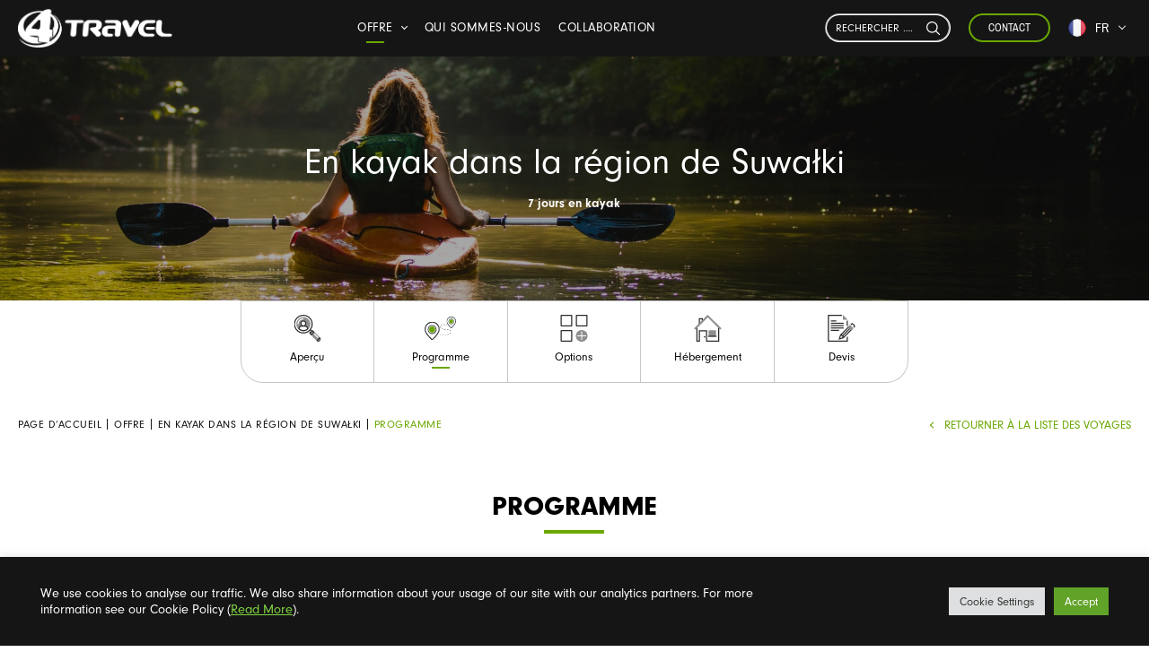

--- FILE ---
content_type: text/html; charset=utf-8
request_url: https://www.google.com/recaptcha/api2/anchor?ar=1&k=6Lfq9VUcAAAAAH82VqGWuq2Km0bdypA_sMFxLKV2&co=aHR0cHM6Ly80dHJhdmVsLmZyOjQ0Mw..&hl=en&v=PoyoqOPhxBO7pBk68S4YbpHZ&size=invisible&anchor-ms=20000&execute-ms=30000&cb=gut2gccxzqqw
body_size: 48709
content:
<!DOCTYPE HTML><html dir="ltr" lang="en"><head><meta http-equiv="Content-Type" content="text/html; charset=UTF-8">
<meta http-equiv="X-UA-Compatible" content="IE=edge">
<title>reCAPTCHA</title>
<style type="text/css">
/* cyrillic-ext */
@font-face {
  font-family: 'Roboto';
  font-style: normal;
  font-weight: 400;
  font-stretch: 100%;
  src: url(//fonts.gstatic.com/s/roboto/v48/KFO7CnqEu92Fr1ME7kSn66aGLdTylUAMa3GUBHMdazTgWw.woff2) format('woff2');
  unicode-range: U+0460-052F, U+1C80-1C8A, U+20B4, U+2DE0-2DFF, U+A640-A69F, U+FE2E-FE2F;
}
/* cyrillic */
@font-face {
  font-family: 'Roboto';
  font-style: normal;
  font-weight: 400;
  font-stretch: 100%;
  src: url(//fonts.gstatic.com/s/roboto/v48/KFO7CnqEu92Fr1ME7kSn66aGLdTylUAMa3iUBHMdazTgWw.woff2) format('woff2');
  unicode-range: U+0301, U+0400-045F, U+0490-0491, U+04B0-04B1, U+2116;
}
/* greek-ext */
@font-face {
  font-family: 'Roboto';
  font-style: normal;
  font-weight: 400;
  font-stretch: 100%;
  src: url(//fonts.gstatic.com/s/roboto/v48/KFO7CnqEu92Fr1ME7kSn66aGLdTylUAMa3CUBHMdazTgWw.woff2) format('woff2');
  unicode-range: U+1F00-1FFF;
}
/* greek */
@font-face {
  font-family: 'Roboto';
  font-style: normal;
  font-weight: 400;
  font-stretch: 100%;
  src: url(//fonts.gstatic.com/s/roboto/v48/KFO7CnqEu92Fr1ME7kSn66aGLdTylUAMa3-UBHMdazTgWw.woff2) format('woff2');
  unicode-range: U+0370-0377, U+037A-037F, U+0384-038A, U+038C, U+038E-03A1, U+03A3-03FF;
}
/* math */
@font-face {
  font-family: 'Roboto';
  font-style: normal;
  font-weight: 400;
  font-stretch: 100%;
  src: url(//fonts.gstatic.com/s/roboto/v48/KFO7CnqEu92Fr1ME7kSn66aGLdTylUAMawCUBHMdazTgWw.woff2) format('woff2');
  unicode-range: U+0302-0303, U+0305, U+0307-0308, U+0310, U+0312, U+0315, U+031A, U+0326-0327, U+032C, U+032F-0330, U+0332-0333, U+0338, U+033A, U+0346, U+034D, U+0391-03A1, U+03A3-03A9, U+03B1-03C9, U+03D1, U+03D5-03D6, U+03F0-03F1, U+03F4-03F5, U+2016-2017, U+2034-2038, U+203C, U+2040, U+2043, U+2047, U+2050, U+2057, U+205F, U+2070-2071, U+2074-208E, U+2090-209C, U+20D0-20DC, U+20E1, U+20E5-20EF, U+2100-2112, U+2114-2115, U+2117-2121, U+2123-214F, U+2190, U+2192, U+2194-21AE, U+21B0-21E5, U+21F1-21F2, U+21F4-2211, U+2213-2214, U+2216-22FF, U+2308-230B, U+2310, U+2319, U+231C-2321, U+2336-237A, U+237C, U+2395, U+239B-23B7, U+23D0, U+23DC-23E1, U+2474-2475, U+25AF, U+25B3, U+25B7, U+25BD, U+25C1, U+25CA, U+25CC, U+25FB, U+266D-266F, U+27C0-27FF, U+2900-2AFF, U+2B0E-2B11, U+2B30-2B4C, U+2BFE, U+3030, U+FF5B, U+FF5D, U+1D400-1D7FF, U+1EE00-1EEFF;
}
/* symbols */
@font-face {
  font-family: 'Roboto';
  font-style: normal;
  font-weight: 400;
  font-stretch: 100%;
  src: url(//fonts.gstatic.com/s/roboto/v48/KFO7CnqEu92Fr1ME7kSn66aGLdTylUAMaxKUBHMdazTgWw.woff2) format('woff2');
  unicode-range: U+0001-000C, U+000E-001F, U+007F-009F, U+20DD-20E0, U+20E2-20E4, U+2150-218F, U+2190, U+2192, U+2194-2199, U+21AF, U+21E6-21F0, U+21F3, U+2218-2219, U+2299, U+22C4-22C6, U+2300-243F, U+2440-244A, U+2460-24FF, U+25A0-27BF, U+2800-28FF, U+2921-2922, U+2981, U+29BF, U+29EB, U+2B00-2BFF, U+4DC0-4DFF, U+FFF9-FFFB, U+10140-1018E, U+10190-1019C, U+101A0, U+101D0-101FD, U+102E0-102FB, U+10E60-10E7E, U+1D2C0-1D2D3, U+1D2E0-1D37F, U+1F000-1F0FF, U+1F100-1F1AD, U+1F1E6-1F1FF, U+1F30D-1F30F, U+1F315, U+1F31C, U+1F31E, U+1F320-1F32C, U+1F336, U+1F378, U+1F37D, U+1F382, U+1F393-1F39F, U+1F3A7-1F3A8, U+1F3AC-1F3AF, U+1F3C2, U+1F3C4-1F3C6, U+1F3CA-1F3CE, U+1F3D4-1F3E0, U+1F3ED, U+1F3F1-1F3F3, U+1F3F5-1F3F7, U+1F408, U+1F415, U+1F41F, U+1F426, U+1F43F, U+1F441-1F442, U+1F444, U+1F446-1F449, U+1F44C-1F44E, U+1F453, U+1F46A, U+1F47D, U+1F4A3, U+1F4B0, U+1F4B3, U+1F4B9, U+1F4BB, U+1F4BF, U+1F4C8-1F4CB, U+1F4D6, U+1F4DA, U+1F4DF, U+1F4E3-1F4E6, U+1F4EA-1F4ED, U+1F4F7, U+1F4F9-1F4FB, U+1F4FD-1F4FE, U+1F503, U+1F507-1F50B, U+1F50D, U+1F512-1F513, U+1F53E-1F54A, U+1F54F-1F5FA, U+1F610, U+1F650-1F67F, U+1F687, U+1F68D, U+1F691, U+1F694, U+1F698, U+1F6AD, U+1F6B2, U+1F6B9-1F6BA, U+1F6BC, U+1F6C6-1F6CF, U+1F6D3-1F6D7, U+1F6E0-1F6EA, U+1F6F0-1F6F3, U+1F6F7-1F6FC, U+1F700-1F7FF, U+1F800-1F80B, U+1F810-1F847, U+1F850-1F859, U+1F860-1F887, U+1F890-1F8AD, U+1F8B0-1F8BB, U+1F8C0-1F8C1, U+1F900-1F90B, U+1F93B, U+1F946, U+1F984, U+1F996, U+1F9E9, U+1FA00-1FA6F, U+1FA70-1FA7C, U+1FA80-1FA89, U+1FA8F-1FAC6, U+1FACE-1FADC, U+1FADF-1FAE9, U+1FAF0-1FAF8, U+1FB00-1FBFF;
}
/* vietnamese */
@font-face {
  font-family: 'Roboto';
  font-style: normal;
  font-weight: 400;
  font-stretch: 100%;
  src: url(//fonts.gstatic.com/s/roboto/v48/KFO7CnqEu92Fr1ME7kSn66aGLdTylUAMa3OUBHMdazTgWw.woff2) format('woff2');
  unicode-range: U+0102-0103, U+0110-0111, U+0128-0129, U+0168-0169, U+01A0-01A1, U+01AF-01B0, U+0300-0301, U+0303-0304, U+0308-0309, U+0323, U+0329, U+1EA0-1EF9, U+20AB;
}
/* latin-ext */
@font-face {
  font-family: 'Roboto';
  font-style: normal;
  font-weight: 400;
  font-stretch: 100%;
  src: url(//fonts.gstatic.com/s/roboto/v48/KFO7CnqEu92Fr1ME7kSn66aGLdTylUAMa3KUBHMdazTgWw.woff2) format('woff2');
  unicode-range: U+0100-02BA, U+02BD-02C5, U+02C7-02CC, U+02CE-02D7, U+02DD-02FF, U+0304, U+0308, U+0329, U+1D00-1DBF, U+1E00-1E9F, U+1EF2-1EFF, U+2020, U+20A0-20AB, U+20AD-20C0, U+2113, U+2C60-2C7F, U+A720-A7FF;
}
/* latin */
@font-face {
  font-family: 'Roboto';
  font-style: normal;
  font-weight: 400;
  font-stretch: 100%;
  src: url(//fonts.gstatic.com/s/roboto/v48/KFO7CnqEu92Fr1ME7kSn66aGLdTylUAMa3yUBHMdazQ.woff2) format('woff2');
  unicode-range: U+0000-00FF, U+0131, U+0152-0153, U+02BB-02BC, U+02C6, U+02DA, U+02DC, U+0304, U+0308, U+0329, U+2000-206F, U+20AC, U+2122, U+2191, U+2193, U+2212, U+2215, U+FEFF, U+FFFD;
}
/* cyrillic-ext */
@font-face {
  font-family: 'Roboto';
  font-style: normal;
  font-weight: 500;
  font-stretch: 100%;
  src: url(//fonts.gstatic.com/s/roboto/v48/KFO7CnqEu92Fr1ME7kSn66aGLdTylUAMa3GUBHMdazTgWw.woff2) format('woff2');
  unicode-range: U+0460-052F, U+1C80-1C8A, U+20B4, U+2DE0-2DFF, U+A640-A69F, U+FE2E-FE2F;
}
/* cyrillic */
@font-face {
  font-family: 'Roboto';
  font-style: normal;
  font-weight: 500;
  font-stretch: 100%;
  src: url(//fonts.gstatic.com/s/roboto/v48/KFO7CnqEu92Fr1ME7kSn66aGLdTylUAMa3iUBHMdazTgWw.woff2) format('woff2');
  unicode-range: U+0301, U+0400-045F, U+0490-0491, U+04B0-04B1, U+2116;
}
/* greek-ext */
@font-face {
  font-family: 'Roboto';
  font-style: normal;
  font-weight: 500;
  font-stretch: 100%;
  src: url(//fonts.gstatic.com/s/roboto/v48/KFO7CnqEu92Fr1ME7kSn66aGLdTylUAMa3CUBHMdazTgWw.woff2) format('woff2');
  unicode-range: U+1F00-1FFF;
}
/* greek */
@font-face {
  font-family: 'Roboto';
  font-style: normal;
  font-weight: 500;
  font-stretch: 100%;
  src: url(//fonts.gstatic.com/s/roboto/v48/KFO7CnqEu92Fr1ME7kSn66aGLdTylUAMa3-UBHMdazTgWw.woff2) format('woff2');
  unicode-range: U+0370-0377, U+037A-037F, U+0384-038A, U+038C, U+038E-03A1, U+03A3-03FF;
}
/* math */
@font-face {
  font-family: 'Roboto';
  font-style: normal;
  font-weight: 500;
  font-stretch: 100%;
  src: url(//fonts.gstatic.com/s/roboto/v48/KFO7CnqEu92Fr1ME7kSn66aGLdTylUAMawCUBHMdazTgWw.woff2) format('woff2');
  unicode-range: U+0302-0303, U+0305, U+0307-0308, U+0310, U+0312, U+0315, U+031A, U+0326-0327, U+032C, U+032F-0330, U+0332-0333, U+0338, U+033A, U+0346, U+034D, U+0391-03A1, U+03A3-03A9, U+03B1-03C9, U+03D1, U+03D5-03D6, U+03F0-03F1, U+03F4-03F5, U+2016-2017, U+2034-2038, U+203C, U+2040, U+2043, U+2047, U+2050, U+2057, U+205F, U+2070-2071, U+2074-208E, U+2090-209C, U+20D0-20DC, U+20E1, U+20E5-20EF, U+2100-2112, U+2114-2115, U+2117-2121, U+2123-214F, U+2190, U+2192, U+2194-21AE, U+21B0-21E5, U+21F1-21F2, U+21F4-2211, U+2213-2214, U+2216-22FF, U+2308-230B, U+2310, U+2319, U+231C-2321, U+2336-237A, U+237C, U+2395, U+239B-23B7, U+23D0, U+23DC-23E1, U+2474-2475, U+25AF, U+25B3, U+25B7, U+25BD, U+25C1, U+25CA, U+25CC, U+25FB, U+266D-266F, U+27C0-27FF, U+2900-2AFF, U+2B0E-2B11, U+2B30-2B4C, U+2BFE, U+3030, U+FF5B, U+FF5D, U+1D400-1D7FF, U+1EE00-1EEFF;
}
/* symbols */
@font-face {
  font-family: 'Roboto';
  font-style: normal;
  font-weight: 500;
  font-stretch: 100%;
  src: url(//fonts.gstatic.com/s/roboto/v48/KFO7CnqEu92Fr1ME7kSn66aGLdTylUAMaxKUBHMdazTgWw.woff2) format('woff2');
  unicode-range: U+0001-000C, U+000E-001F, U+007F-009F, U+20DD-20E0, U+20E2-20E4, U+2150-218F, U+2190, U+2192, U+2194-2199, U+21AF, U+21E6-21F0, U+21F3, U+2218-2219, U+2299, U+22C4-22C6, U+2300-243F, U+2440-244A, U+2460-24FF, U+25A0-27BF, U+2800-28FF, U+2921-2922, U+2981, U+29BF, U+29EB, U+2B00-2BFF, U+4DC0-4DFF, U+FFF9-FFFB, U+10140-1018E, U+10190-1019C, U+101A0, U+101D0-101FD, U+102E0-102FB, U+10E60-10E7E, U+1D2C0-1D2D3, U+1D2E0-1D37F, U+1F000-1F0FF, U+1F100-1F1AD, U+1F1E6-1F1FF, U+1F30D-1F30F, U+1F315, U+1F31C, U+1F31E, U+1F320-1F32C, U+1F336, U+1F378, U+1F37D, U+1F382, U+1F393-1F39F, U+1F3A7-1F3A8, U+1F3AC-1F3AF, U+1F3C2, U+1F3C4-1F3C6, U+1F3CA-1F3CE, U+1F3D4-1F3E0, U+1F3ED, U+1F3F1-1F3F3, U+1F3F5-1F3F7, U+1F408, U+1F415, U+1F41F, U+1F426, U+1F43F, U+1F441-1F442, U+1F444, U+1F446-1F449, U+1F44C-1F44E, U+1F453, U+1F46A, U+1F47D, U+1F4A3, U+1F4B0, U+1F4B3, U+1F4B9, U+1F4BB, U+1F4BF, U+1F4C8-1F4CB, U+1F4D6, U+1F4DA, U+1F4DF, U+1F4E3-1F4E6, U+1F4EA-1F4ED, U+1F4F7, U+1F4F9-1F4FB, U+1F4FD-1F4FE, U+1F503, U+1F507-1F50B, U+1F50D, U+1F512-1F513, U+1F53E-1F54A, U+1F54F-1F5FA, U+1F610, U+1F650-1F67F, U+1F687, U+1F68D, U+1F691, U+1F694, U+1F698, U+1F6AD, U+1F6B2, U+1F6B9-1F6BA, U+1F6BC, U+1F6C6-1F6CF, U+1F6D3-1F6D7, U+1F6E0-1F6EA, U+1F6F0-1F6F3, U+1F6F7-1F6FC, U+1F700-1F7FF, U+1F800-1F80B, U+1F810-1F847, U+1F850-1F859, U+1F860-1F887, U+1F890-1F8AD, U+1F8B0-1F8BB, U+1F8C0-1F8C1, U+1F900-1F90B, U+1F93B, U+1F946, U+1F984, U+1F996, U+1F9E9, U+1FA00-1FA6F, U+1FA70-1FA7C, U+1FA80-1FA89, U+1FA8F-1FAC6, U+1FACE-1FADC, U+1FADF-1FAE9, U+1FAF0-1FAF8, U+1FB00-1FBFF;
}
/* vietnamese */
@font-face {
  font-family: 'Roboto';
  font-style: normal;
  font-weight: 500;
  font-stretch: 100%;
  src: url(//fonts.gstatic.com/s/roboto/v48/KFO7CnqEu92Fr1ME7kSn66aGLdTylUAMa3OUBHMdazTgWw.woff2) format('woff2');
  unicode-range: U+0102-0103, U+0110-0111, U+0128-0129, U+0168-0169, U+01A0-01A1, U+01AF-01B0, U+0300-0301, U+0303-0304, U+0308-0309, U+0323, U+0329, U+1EA0-1EF9, U+20AB;
}
/* latin-ext */
@font-face {
  font-family: 'Roboto';
  font-style: normal;
  font-weight: 500;
  font-stretch: 100%;
  src: url(//fonts.gstatic.com/s/roboto/v48/KFO7CnqEu92Fr1ME7kSn66aGLdTylUAMa3KUBHMdazTgWw.woff2) format('woff2');
  unicode-range: U+0100-02BA, U+02BD-02C5, U+02C7-02CC, U+02CE-02D7, U+02DD-02FF, U+0304, U+0308, U+0329, U+1D00-1DBF, U+1E00-1E9F, U+1EF2-1EFF, U+2020, U+20A0-20AB, U+20AD-20C0, U+2113, U+2C60-2C7F, U+A720-A7FF;
}
/* latin */
@font-face {
  font-family: 'Roboto';
  font-style: normal;
  font-weight: 500;
  font-stretch: 100%;
  src: url(//fonts.gstatic.com/s/roboto/v48/KFO7CnqEu92Fr1ME7kSn66aGLdTylUAMa3yUBHMdazQ.woff2) format('woff2');
  unicode-range: U+0000-00FF, U+0131, U+0152-0153, U+02BB-02BC, U+02C6, U+02DA, U+02DC, U+0304, U+0308, U+0329, U+2000-206F, U+20AC, U+2122, U+2191, U+2193, U+2212, U+2215, U+FEFF, U+FFFD;
}
/* cyrillic-ext */
@font-face {
  font-family: 'Roboto';
  font-style: normal;
  font-weight: 900;
  font-stretch: 100%;
  src: url(//fonts.gstatic.com/s/roboto/v48/KFO7CnqEu92Fr1ME7kSn66aGLdTylUAMa3GUBHMdazTgWw.woff2) format('woff2');
  unicode-range: U+0460-052F, U+1C80-1C8A, U+20B4, U+2DE0-2DFF, U+A640-A69F, U+FE2E-FE2F;
}
/* cyrillic */
@font-face {
  font-family: 'Roboto';
  font-style: normal;
  font-weight: 900;
  font-stretch: 100%;
  src: url(//fonts.gstatic.com/s/roboto/v48/KFO7CnqEu92Fr1ME7kSn66aGLdTylUAMa3iUBHMdazTgWw.woff2) format('woff2');
  unicode-range: U+0301, U+0400-045F, U+0490-0491, U+04B0-04B1, U+2116;
}
/* greek-ext */
@font-face {
  font-family: 'Roboto';
  font-style: normal;
  font-weight: 900;
  font-stretch: 100%;
  src: url(//fonts.gstatic.com/s/roboto/v48/KFO7CnqEu92Fr1ME7kSn66aGLdTylUAMa3CUBHMdazTgWw.woff2) format('woff2');
  unicode-range: U+1F00-1FFF;
}
/* greek */
@font-face {
  font-family: 'Roboto';
  font-style: normal;
  font-weight: 900;
  font-stretch: 100%;
  src: url(//fonts.gstatic.com/s/roboto/v48/KFO7CnqEu92Fr1ME7kSn66aGLdTylUAMa3-UBHMdazTgWw.woff2) format('woff2');
  unicode-range: U+0370-0377, U+037A-037F, U+0384-038A, U+038C, U+038E-03A1, U+03A3-03FF;
}
/* math */
@font-face {
  font-family: 'Roboto';
  font-style: normal;
  font-weight: 900;
  font-stretch: 100%;
  src: url(//fonts.gstatic.com/s/roboto/v48/KFO7CnqEu92Fr1ME7kSn66aGLdTylUAMawCUBHMdazTgWw.woff2) format('woff2');
  unicode-range: U+0302-0303, U+0305, U+0307-0308, U+0310, U+0312, U+0315, U+031A, U+0326-0327, U+032C, U+032F-0330, U+0332-0333, U+0338, U+033A, U+0346, U+034D, U+0391-03A1, U+03A3-03A9, U+03B1-03C9, U+03D1, U+03D5-03D6, U+03F0-03F1, U+03F4-03F5, U+2016-2017, U+2034-2038, U+203C, U+2040, U+2043, U+2047, U+2050, U+2057, U+205F, U+2070-2071, U+2074-208E, U+2090-209C, U+20D0-20DC, U+20E1, U+20E5-20EF, U+2100-2112, U+2114-2115, U+2117-2121, U+2123-214F, U+2190, U+2192, U+2194-21AE, U+21B0-21E5, U+21F1-21F2, U+21F4-2211, U+2213-2214, U+2216-22FF, U+2308-230B, U+2310, U+2319, U+231C-2321, U+2336-237A, U+237C, U+2395, U+239B-23B7, U+23D0, U+23DC-23E1, U+2474-2475, U+25AF, U+25B3, U+25B7, U+25BD, U+25C1, U+25CA, U+25CC, U+25FB, U+266D-266F, U+27C0-27FF, U+2900-2AFF, U+2B0E-2B11, U+2B30-2B4C, U+2BFE, U+3030, U+FF5B, U+FF5D, U+1D400-1D7FF, U+1EE00-1EEFF;
}
/* symbols */
@font-face {
  font-family: 'Roboto';
  font-style: normal;
  font-weight: 900;
  font-stretch: 100%;
  src: url(//fonts.gstatic.com/s/roboto/v48/KFO7CnqEu92Fr1ME7kSn66aGLdTylUAMaxKUBHMdazTgWw.woff2) format('woff2');
  unicode-range: U+0001-000C, U+000E-001F, U+007F-009F, U+20DD-20E0, U+20E2-20E4, U+2150-218F, U+2190, U+2192, U+2194-2199, U+21AF, U+21E6-21F0, U+21F3, U+2218-2219, U+2299, U+22C4-22C6, U+2300-243F, U+2440-244A, U+2460-24FF, U+25A0-27BF, U+2800-28FF, U+2921-2922, U+2981, U+29BF, U+29EB, U+2B00-2BFF, U+4DC0-4DFF, U+FFF9-FFFB, U+10140-1018E, U+10190-1019C, U+101A0, U+101D0-101FD, U+102E0-102FB, U+10E60-10E7E, U+1D2C0-1D2D3, U+1D2E0-1D37F, U+1F000-1F0FF, U+1F100-1F1AD, U+1F1E6-1F1FF, U+1F30D-1F30F, U+1F315, U+1F31C, U+1F31E, U+1F320-1F32C, U+1F336, U+1F378, U+1F37D, U+1F382, U+1F393-1F39F, U+1F3A7-1F3A8, U+1F3AC-1F3AF, U+1F3C2, U+1F3C4-1F3C6, U+1F3CA-1F3CE, U+1F3D4-1F3E0, U+1F3ED, U+1F3F1-1F3F3, U+1F3F5-1F3F7, U+1F408, U+1F415, U+1F41F, U+1F426, U+1F43F, U+1F441-1F442, U+1F444, U+1F446-1F449, U+1F44C-1F44E, U+1F453, U+1F46A, U+1F47D, U+1F4A3, U+1F4B0, U+1F4B3, U+1F4B9, U+1F4BB, U+1F4BF, U+1F4C8-1F4CB, U+1F4D6, U+1F4DA, U+1F4DF, U+1F4E3-1F4E6, U+1F4EA-1F4ED, U+1F4F7, U+1F4F9-1F4FB, U+1F4FD-1F4FE, U+1F503, U+1F507-1F50B, U+1F50D, U+1F512-1F513, U+1F53E-1F54A, U+1F54F-1F5FA, U+1F610, U+1F650-1F67F, U+1F687, U+1F68D, U+1F691, U+1F694, U+1F698, U+1F6AD, U+1F6B2, U+1F6B9-1F6BA, U+1F6BC, U+1F6C6-1F6CF, U+1F6D3-1F6D7, U+1F6E0-1F6EA, U+1F6F0-1F6F3, U+1F6F7-1F6FC, U+1F700-1F7FF, U+1F800-1F80B, U+1F810-1F847, U+1F850-1F859, U+1F860-1F887, U+1F890-1F8AD, U+1F8B0-1F8BB, U+1F8C0-1F8C1, U+1F900-1F90B, U+1F93B, U+1F946, U+1F984, U+1F996, U+1F9E9, U+1FA00-1FA6F, U+1FA70-1FA7C, U+1FA80-1FA89, U+1FA8F-1FAC6, U+1FACE-1FADC, U+1FADF-1FAE9, U+1FAF0-1FAF8, U+1FB00-1FBFF;
}
/* vietnamese */
@font-face {
  font-family: 'Roboto';
  font-style: normal;
  font-weight: 900;
  font-stretch: 100%;
  src: url(//fonts.gstatic.com/s/roboto/v48/KFO7CnqEu92Fr1ME7kSn66aGLdTylUAMa3OUBHMdazTgWw.woff2) format('woff2');
  unicode-range: U+0102-0103, U+0110-0111, U+0128-0129, U+0168-0169, U+01A0-01A1, U+01AF-01B0, U+0300-0301, U+0303-0304, U+0308-0309, U+0323, U+0329, U+1EA0-1EF9, U+20AB;
}
/* latin-ext */
@font-face {
  font-family: 'Roboto';
  font-style: normal;
  font-weight: 900;
  font-stretch: 100%;
  src: url(//fonts.gstatic.com/s/roboto/v48/KFO7CnqEu92Fr1ME7kSn66aGLdTylUAMa3KUBHMdazTgWw.woff2) format('woff2');
  unicode-range: U+0100-02BA, U+02BD-02C5, U+02C7-02CC, U+02CE-02D7, U+02DD-02FF, U+0304, U+0308, U+0329, U+1D00-1DBF, U+1E00-1E9F, U+1EF2-1EFF, U+2020, U+20A0-20AB, U+20AD-20C0, U+2113, U+2C60-2C7F, U+A720-A7FF;
}
/* latin */
@font-face {
  font-family: 'Roboto';
  font-style: normal;
  font-weight: 900;
  font-stretch: 100%;
  src: url(//fonts.gstatic.com/s/roboto/v48/KFO7CnqEu92Fr1ME7kSn66aGLdTylUAMa3yUBHMdazQ.woff2) format('woff2');
  unicode-range: U+0000-00FF, U+0131, U+0152-0153, U+02BB-02BC, U+02C6, U+02DA, U+02DC, U+0304, U+0308, U+0329, U+2000-206F, U+20AC, U+2122, U+2191, U+2193, U+2212, U+2215, U+FEFF, U+FFFD;
}

</style>
<link rel="stylesheet" type="text/css" href="https://www.gstatic.com/recaptcha/releases/PoyoqOPhxBO7pBk68S4YbpHZ/styles__ltr.css">
<script nonce="L_rQWa7luBeWVb11yR3x1w" type="text/javascript">window['__recaptcha_api'] = 'https://www.google.com/recaptcha/api2/';</script>
<script type="text/javascript" src="https://www.gstatic.com/recaptcha/releases/PoyoqOPhxBO7pBk68S4YbpHZ/recaptcha__en.js" nonce="L_rQWa7luBeWVb11yR3x1w">
      
    </script></head>
<body><div id="rc-anchor-alert" class="rc-anchor-alert"></div>
<input type="hidden" id="recaptcha-token" value="[base64]">
<script type="text/javascript" nonce="L_rQWa7luBeWVb11yR3x1w">
      recaptcha.anchor.Main.init("[\x22ainput\x22,[\x22bgdata\x22,\x22\x22,\[base64]/[base64]/[base64]/[base64]/[base64]/[base64]/[base64]/[base64]/[base64]/[base64]\\u003d\x22,\[base64]\x22,\x22FMKnYw7DmMKlK13CqcK9JMOBI1DDvsKHw7FSBcKXw5dCwprDoHpnw77Ct1zDol/Ck8Kiw4nClCZcMMOCw44vdQXCh8KQM3Q1w7UQG8OPaQd8QsOEwrl1VMKjw5HDnl/CkcKKwpwkw514PcOQw4YYbH0bZwFRw60WYwfDsVQbw5jDnsKjSGwRRsKtCcKdLhZbwqDCjUx1bS1xEcK4wqfDrB4bwpZnw7RFIFTDhm/[base64]/Cp8KSdsK4w48OaEN0w78bwrZqT1plWcKcw4p/[base64]/DtMOtwp7CtcOlWAg3w6LCtMOhw4XDizIPNCNuw4/DjcOtMG/DpEHDvsOoRUXCicODbMKiwo/Dp8Ofw7zCtsKJwo1Fw6c9wqdRw7jDpl3CmETDsnrDjsKXw4PDhwhrwrZNV8K9OsKcFMOOwoPCl8KqZ8KgwqF6NW50AMK9L8OCw4o/wqZPRsKBwqALegFCw55ESMK0wrkIw7HDtU9ZcgPDtcOIwr/Co8OyJyDCmsOmwqQfwqErw5dkJ8O2V2lCKsO/a8KwC8OpPQrCvkwvw5PDkVE1w5BjwosEw6DCtHE2LcO3wqfDpEg0w7rCqFzCncKcPG3Dl8OZHVhxQGMRDMKAwpPDtXPClMOCw43DslvDvcOyRB3DmRBCwphLw65lwo/CqsKMwogpMMKVSTLCti/CqifCsgDDiXslw5/DmcK5OjIew54HfMO9wqwQY8O5f1xnQMOSLcOFSMO8wrTCnGzCoXwuB8OHEQjCqsK5wrLDv2VAwo59HsOLLcOfw7HDsh5sw4HDgkpGw6DCk8K8wrDDrcOYwrPCnVzDhQJHw5/CniXCo8KAMFYBw5nDjMKFPnbCvMKXw4UWNn7DvnTCnMKvwrLCmy0hwrPCui3CtMOxw54xwp4Hw7/DqDkeFsKow7bDj2gSP8OfZcKUHQ7DisKJcizCgcKkw5crwokqLQHCisOtwpc/R8ORwrA/a8OrS8OwPMOWMzZSw7IbwoFKw6LDmXvDuTXCvMOfwpvCi8K/KsKHw5DCvU7DvMOuZMO0bWc0Ewg0F8OOwqjCqjktwqTCrkbCqCTCrCZBwpXDh8Kmw6dWInsbw4bCvk7DksOVfRM8w7gAWMKpw48Awpouw7PDvHfDonRHw5UnwrE4w7DDgsKMwrzDkcKow7cPD8Kgw5bChi7CmcOHfGbCu0/Cq8O4BS7Cu8KfSEHCncOLwpE/IjUbwrLDm1YZeMOBdMOkwqDCkTPCp8KIRcKxwp7DvlV3JyLCsT7DjMKbwpxNwqDCpMOEwp7DiDvDhMKNw7LCljwRwo/CglbDk8KXCyISBz/[base64]/[base64]/eQUfw5rDv8KFw5TDjmfCv0zDvloCw4x+wpUUwpPCjzInw4DCok1rJ8Ktwrxowp7CmsKcw506wo8iJMOzTUnDhExmP8KDJy4lwpnCuMOqY8OTFCIsw7kHX8KTKcKAw5Nrw7/CsMKGaS06w6k3w7rDvyjCgMKnbsO/[base64]/DrsKcw4bCmgInw4cKTsKBBGTCmzjDjHcpwqsCHVY+J8KjwpFkIFsycFbCli/CusKmJ8KsZEjCvB4Yw7V8w4bCtmNnw4YYTwnCpcKzwolOw5fCisOIWnYkwqbDosKgw7B2FcOUw592w6XDjMOvwp0dw5x5w7zCisO9YinDtDLCj8K4f3tYwrdZCEHDlsKMAcKMw6VCw49iw4/Dn8K5w5ViwpTCicOpw4HCtGd0ZwrChcK5wpXDpGZxw7BPwpXCr0Zkwr/Ct3zDtMKZw4VZw6vDmMOFwpE1L8OqL8O1wqrDpsKbwpZHflYPw7xzw47CgyLCgB4KWDkLFHXCssKHXsKewqdjU8OKW8KFVhNLfcOZNRsewr9hw6UBRcKZC8O9wrrCh2fCoRMoMcKUwpPDtjEsesKaDMOWMFsCw7bDl8O1F0LDpcKlwpQgQh3DmsKuw6FtXcO/dCnDkQN9wowrw4DDrsO+dsKswrTCmsKew6LCmSkhwpPCoMKYL2vDosKSw5xUEcKxLjYmGsKadcONw6LDmDc0IMKMRsOOw6/CohjCjsOMdMOtIiPCm8O5KMKlwpZCbC4TNsK4G8OhwqXCnMOywrYwfcKNSMKZwrttw6jCmsKvEkLCkjY4w5cyLHZ1w7HDtjPCrMOBPGBDwqM7PGvDq8Oxw7/[base64]/CkMONwp8Yw5rDt8Opw7rDhMO6YcOeBU/Dg0IKwrvCu8KVw5JkwrbDtMK4w48NHC/Cv8OLw5IVwplTwovCsQt4w6oFwpzDtRtqwpR0FlzChcKGw4NXOVAmwoXCssOWLnF8NMK/w7UXw7pDbj9iaMOJwrJZM1w+WDEQwrtNXcOfw4FUwrQaw6bClMKLw6teOsO0bm/DiMOOw7PCvcKow75aF8OVRMOXw4jCthp0VMKGw4/[base64]/w6EBwrbCp8O7b0jDo8KgwrzDvSgYwpEMHMKtwrowAEbDkMKURRthw6XDhmg6wrTDo3PChBfDlwTDqilrwqrDtsKCwo7ClMOhwqUqWMOXaMOVasK+FFDCjMOjKD5XwpHDlXlQwq8kJh8uFWAow5zCpMOqwrnDoMK1woBYw7krYTMfwqx/[base64]/[base64]/w6/[base64]/JcOYw6LDn8KWTMOiOcOGeSoZw78Ww6vChsOiwpXClsOuNcKrwr9vwrVTYMOVw4vDllEabMKDBsOWwrNzO1HDtg7DrEvDgBPDtcKZw5ojw6/Dl8Olwq5OKD/[base64]/DoSXCglrCpg3DvxbDlWHCrxvDlcONw7Q5A3DCpn1lBMOYwpk8wozDr8Kpwpk/w7g3EcOCPcKuwoNHBsKuwrHCuMK3w49Xw59sw5INwphNKsO2wpJTFzrCo0Y4w6fDiR3CmMObwpQsRlPDsxB4wolcwqMfAMOHQ8Oiwo8BwoVYw6lKw51Xf2/CtzHCnTLCv0BSwpLDn8KPb8Ogw4LDg8KpwrTDmsKFwqLDiMOrw5vDm8OFTml6XhVRwrjCtTxdWsK7BMObKsKewr8RwofDrSRNwp4NwoF2wp9NYjgzwoZRYnYHR8KdA8OWYXA9w43Ct8Otwq/DtUsJbcOOXzHCn8OaE8KSY13Cu8Oow5k5EsO4ZsKMw5IpVcOQXcKvw4kTw5JZwprDgsOgwpLCtyjDrMKlw7FYOcKrEMKiZsK1Y1HDlcOyYiBiVlAjw6Fpwq3Dm8OWwogyw5/CjVwIw5HCu8O4wqrClMOAwobCtcKFE8KuScK+ZUsedMKCLsKKAcO/w4trw7UnRzoof8KDw6AwccONw4TDlMO6w4AuGh7CksOQD8OFwpjDlWvDsjgqwp8gwpxMwo8iM8OUG8Ohw79hfjjDsmzCpnrCvsOVWyR5dDEfw4bDrEBnc8KMwp9ZwogkwqrDi0zDqcOwPMObSMKIK8OHwqYjwpoff2UAKXl6wpxKw5sRw6AKWx/DlcKLXMOmw5R5wpDCl8KmwrHCu2NXwofCosK8JMKIw5HCosK0EyvClV/DvsKZwr/DqsKPcMOWHgbCvsKiwpvDlxHCmsOoNTXCvsKRLEg2w7MBwrPDh3TDv0nDnsKpw40vB1LDqU7Ds8K/[base64]/DkFbDnm3DhzbCssK5wp0Fw6XCln98fnjDvcORW8K6wr1sakDCrcKcNjwRwqMBPRY2P2sfw7/CtMOAwphdwp/DhsOmE8OOX8KCIBXCjMK3GMOaRMOswoskBRXDsMOdR8OkOsKmwr1HMTd/wobCrFY0E8O3wq7DisOZwpdxw7HCrithBmATLMK7OsK5w6UOwqJVScKaV3pMwq3CuW/DjV3CqsK5w6fCisOcwq0Dw5t7KsO4w4HDiMKBck/Cjht5woPDk1dvw5swYcO1S8KPEQcRw6V8fMOkwoPCp8KhLcOmHcKlwqFmZEnCiMK+eMKFXcKyOF0EwrFtw7wJX8OFwq3CjMO7woRUUcKHMCVYw40zw5fDl0/CtsK/[base64]/[base64]/Cu8Onw48ULsObwqkowqtEwr/CozPCuHjCkMK+wqbDk3/Cr8Kcw43CmC3Ch8OdF8K2KBnCojXCi2rDtMOnAmFowp3DmsOfw65/dgxhwozDsWLCgMKGeSPCi8O5w6jCtMK0wqzCnMOhwpdOwrjCvmfCqCfCm3LDmMKMGU3DhMKMBMOQcsKjEwhswoHDj2nDgFAEw4LCrMKiwrh0M8KmfT1/H8Kpw4Qxwr7CkMOzN8KhRD97wo/[base64]/Ct3XDgR0/w7pMUyB/JEBgVsKfwo/DskzChz/DjcKFw7EUwogswokYe8O4TcOCw6M8IWAfOlbDvVoDQ8Oxwo9ewrrCvsOpS8KLwrnCssOnwrbCv8OwC8KswqxocsOJw53CpcOpw6PDr8Opw64LU8KAfsKVw4nDhcKOw49wwqvDgsOdaD8OMxJQw4NbbVZJw5Ypw5wifljCm8KAw5dqwrR/[base64]/DmsK7wrzCp0IXeSB/esKiD19YwpxhYMOowrNiDVRHw5vDuyIyOiJZw7rDhcOvNMOXw4dpw61+w7k/wpzCgS1XNwQIPD1aEWHCpMOCXQsiPU3DhEzCjwDChMO7eVhoFB8qIcK/wqzDg1R5NgQ+w67CtcO6MMORw5ERcMOLGF1XE1HCvcKGIGnChWlBFcK2w4nCuMKsEMKGBMONM1/Ds8OYwoDDqRPDm0xYYcO/wovDsMOxw75jw6Aiw57CgkPDuB1xIMKIworCg8KOFxdxKcK7w55Rw67DlH/CvcKAVk1Pwolnwrw/[base64]/[base64]/DlcO8wqXClF/DksKrwrkzbBdnwoPCk8Okw4TDrA03GzLDv3hFHcKgLsOiw43Ds8KtwrJTwpNNCsODdi7CmgbDsXnCi8OJFMOQw7l9GsKjWMOswpzCjcO7PsOiXsKww6jCjW8aLsOtRhzCtnzDsVrDnHQhw5EDLW3DosKewqDDosKuPsKqK8K/a8KpZcK5F2NawpUFf216wpnCvMORPgvDlMKlCcOzwrQowr80YsOZwq7DgcKjDsOhIwrDrsK+OAl1aUPDv2kJw5U2worDrcKASsKHZMK/w4xWw6Y2IXRXEiTDisOPwrjDkMKIbUcYCsOaPgQJw4V4MXZjP8OjTMOTLC7CqSTChg1mwqzComfCkF/CuHBAwppbK21FFsKvcsOxaD8IfSJjF8K4w6nCiDPClMKUw6PDlXDCosKJwpYwI13Co8KlKcO1cmgtw5RNwonChsKmwoTCq8K8w5NgVcOgw5tJccKiHXZ/LEDDuXXClhDCtsKcwoLCicKOwpXDjyNuL8OXfT/CssKNwpdGZHHDvUjCoEbCo8KowpvDssOsw7NiLH/CsTLCvUFnF8KHwqrDpjbClUvCsGQ0QsOtwro3OicKN8KAwpkQw5XDsMOPw5p2wqvDgjwdwrvCrAjCmMKwwrhPPGnCiAXDpFLCjDzDnsO+wr5xwrbChX18FsKHbQLDrjVYNT/CmSXDkMORw6HCp8Ovwp7CuAjCnX43X8O6wpfCrMO3YsOGw7Jswo3Do8OBwqlXw4sXw6pJd8O0wrFNb8KHwq8Ww7tzZcKqw5lQw4PDjXBAwoLDvMKJVnbCtGVZNhLCh8OpY8OSw6XCtMOIwpRPB1rDksOtw6/[base64]/[base64]/w5/[base64]/ZcO0ZMO0ZsK1BcKYw7sCwoYCw4sNwrN/[base64]/wpcNw6vCj8K8MF/Cl1x5w5M2wrrDgWnDkkshw65KwqZew5AuwoLDkiQtdMK9bcOxw6fCvMOHw6t7wq/DmsOMwoPCulNzwqIKw4PCqSPDvl/DjUXCtUTCtcOEw4/Ds8OrX0RrwrkKwqHDo3DDkcKtw6XDr0ZcHQTDs8ODVXIFWsKBaxkjwpXDqyPCscOdGnPCucK7AMO/[base64]/Cn8K7AsOEwpzDmSnCoMOkNMOUJFRLU8OARMOHZw8YX8OTCMKcwozCrsK6wqfDmxZ+w5hRw47DpsOzHMOMXsKIHMKdH8OCWMOow4DDpVLDkU/Dtns9BcKywpPDgMOjwqjCvcKWRMOvwqXDpnViIBXCsgfDjUB5C8K1woXDrwTDuCUpPMOJw7w+wqZPXCvCiH8zQcKww5LCmsOxw7xEdMK9KsKnw7EkwoUKwofDt8KqwqUreUrCmcKGwpsdwpMBPsOcecK/[base64]/Dvz/Cn8K+wrJZUcKQVVBbeMKrc8KHDRFtJBvCixvDpsOLw5HCoSxUwoElSHk2w4M8wrIQworDlGPCmXtsw7Enc0TCtcKWw7/Cn8OQKnp7YMKJPiglwqFGSsKfHcOdWcKlwr5Vw7rDjcKlw7tCw697aMKjw6TCnXHDhThmw5vChcOGHcKVw7pyBW3CiELCg8K/[base64]/DnFHDl8KfIWJCWcKuVQVhwr3Dn8Omw7fDug92wqZlw5JSwpDDisKwJnU8w5TCkcOzQcO4w7B8JAjCjcOEFghGw44hYsKhwprDlTPCjmDCs8O9Mk/DhsOEw6/CoMOca13CkMOUw5QdZl7DmcKTwpRTwrnCt1liEFzDnyLCnsO0dB7CqsOaLF9KEcO7NcK3BMOlwpMKw5DDgTRrAMKmH8O+J8KrEcO7dQDCqA/[base64]/[base64]/Dr8OFHiU2w7DDi8ONw5HDnsOsw4pAw6XCgcOpw7fDncO9E3hSw7hpW8KVw5HDlT7DocO0w7QdwplmAcO/VcKWc2XDm8KiwrXDhWZxRB86w7IWU8KGw5/[base64]/fsOGw5hoF8OTOjTCjRYZwqskTx/DoTzCnVnCg8OjKsOdVnrDicOJwonDumZyw4fClcOVwrjCucOmWcKpeVhvF8KDw4BLCSrCkUbCllDDkcK2EXsSwpFIQSJnU8K/wrrCsMOwbUHCkSkmHwkoAUvDu3oJNDDDllfDtRRjPHzCu8OHwoDDq8KjwpjCrUkpw7LCucK4w4QsEcOWdsKBw5Y1w614wpvDksOXwrdQD3ZEasK/dwgTw6ZHwrxoayZWNSbCinPCucKrwqRifBcwwprCtsOsw5opw7fCgcOZw5A/[base64]/CuwvDtMOaQsK3DgnDoA4twq0rw4Z3UcOyw73CnDgKw5ZIKWkxwqjDkDzCiMKkSsOtwr/DgCwGDRDDjxQWZ2rDggghw5YqMMOZwo9kMcKWwqpPw6wOG8KQXMKYw5nDpcOQwpwrACjDq1/DijYQUwxmw7MIwrvDsMKAw5QcNsOiw6/Col7CiTvDskjDgcKKwo1lwpLDrsKfb8ObZcKPw60uwqAYazfCtcO9w6LCqsKPLT/Cu8KHwrbDqGo0w5QBw7kAw5xJE1R2w5jDo8KtRjl6w5lLKC90GsOQYMOXwpFLcynCucK/[base64]/wpLCvMOTAn5lcsK6wrMiwp7ChMKCwpvCq3LDtsKBwrUreMONw7VbM8KawpJvLMKvA8KFw5t+McKoZ8O7wovDpVUcw7FMwqEpwrUPOMO8w5NFw4IVw6xLwp/CncOXwoVySWrCgcKzw5sTRMKKw4wVwrgBw6TCt2jCo0BtwoHDkcOQwrM9w7kncMODT8KEwrDCly7CqgHDp1PDnMOrbcOxasOeP8KoGMKfw4pVw7bDusKyw4rCrsKHw4TDksO9ERdww7YkVMOOPmrDq8O2UETDmWkZT8KlN8KfdcK7w614w4EXw6Yaw7kvNEQGVR/CsmAMwrPDicK5WybDsV/[base64]/dcOzw7/[base64]/DoBJ6w4nCisOaU3vChwBDwpglBMO6w43DohLCtcKeTD/DpMK2c23DmcOJEhjChBXDi0sKT8Kgw4QOw6HDlC7Ch8K5wozDgsKEL8OtwoNrw4XDjMOtwphww5TCg8KBS8Oiw6Y+V8O4fip2w5fDh8Ktw6ULP3/DuGbCkCoGVgpuw63Co8OAwq/CssKWVcKvw5fDvlM7KsKMwrZ5wp7CrsKkOlXChsKww7TCmQkaw6nCmGlJwoYnBcO+w78/[base64]/CnibCrcOAEMOcAMK9wqHDucKCI8OBwoHCvMKFw5vCqBrDqcOWLU50QlLClG13wr95wpgzw47DoyFRLsK9ZsO7EsO4wowqQMOJwrjCjcKBGDLDucKbw6seKMK6eGlDwpVEDsO7Sgo/SEVvw4slXWlIasKUQsO7f8KiwpbDm8OrwqV+w4w9KMO2wr1+FXQQwpHCi3EIJsOkSWInwpTDgsKiw7xPw5fChsKUXMO0wrTDpxPCkcO8KsONw5fDp0PCqAfCrMOowrcBwqzDlmHCgcO+e8OCOUbDoMOzDcOjKcOKwo8WwqQxw7gaJDnCpxPCg3XCksOQHGlTJB/CrHUKwr8PcCTCnsOmPVk/asOvw7ZOwqjCjknDs8Oaw6N5w6fCk8OrwohNUsOpwow9wrfDnMOoX2TCqxjDqMOzwptgXDDCr8ODZFPDvsOldsOZaX1Ja8KQwpPDvsKoa0jDlsOdwpxwRkXDqsOwLyrDrMK4WxrDpMKvwo9ywpTDhUzDmTABw7Y/SsOEwqJBw7l/[base64]/DmsO6ZUUJwr/DlcOVw4XDnjQSdsKMw7N5w4AxBcOUEsO1T8KbwowzD8KdBsKGc8OpwrPCr8KRRQxWdCNoIwV9wrFpwrDDh8KMNMOxYzDDrMOLSkc4YcO/CsKIw6fCqsKGSh9hwrDCsC7CmGvCssOdw5vDvx9Lw4MbBwLChFjDp8KEwoBTDjB7eTPDrQTCky/[base64]/wrvDvMKxOTspPMOuJxXCun7CncOPwrlTw6FNwpMtw4vDjsO8w7fCr1XDgSDDsMOiZcKzGRB5UznDtRDDhMKdPlZUbhJ8JnjChQl5ZnEBw4DDnMKbDcONNw9Hwr/DpljDniLCn8OIw5PCgCp3YMOGwqUpbcOOWlLCvw3CnsK/wr8gwrnDqC7DucK3fh1cw43CmcOAcMKRPsOLwrTDrmDCmEUqV1/Cg8OpwqXDsMKxEFbDr8OgwrPCg0ZYYUXCssO7S8KQHTTDvsO2LMKSBHXDiMOTBcKgYQnDpcO7McOBw4IPw71DwrPCjMOiAsKyw5onw5R2d3HCq8OXSMKuwq/CvsOUwpBLw7XCo8OZakpKwpXDp8OqwqFSworDocOpw6lCwobCq3rCoXJkakRVw5FCw6zCq3HCrGfChkZhNkQmQsKZB8OdwqjDl2zDjzbDncOVYwN/[base64]/NMKydcOgfTVww7TDrsObSF1DNhnDo8O0GBfClMOEVm5NVS1xwoZVBwbDmMKvRsORwoRDwoXCgMKEWUfDu1JGX3BYIsKJwr/DoljCrsKSw6d9RRZowp1KXcKIKsORw5Y8UEBLT8KBwrd4QTF0ZlLCuRXCpMOcI8OVwoUjwqVIFsO5w4M7dMO7wp4BQBHDqsKeUsOow63Dv8OZw6jCogbDq8OFw7dfG8OTfMOVeybCoyzCmcK4FRDDkMKYF8KzHErDosOLIBUXw7LDjMKbKMO0YR/CggzCi8KWwq7ChhoLInp8wq4swrl1w6HCsVvCvsK1wr3DnQtSOB0RwrMlNhZ8UC3ChcKRGMK7OVFLImXDh8KraQTDjsOOdhnDh8O7J8OqwpUQwr8KSB7Co8KIwp/Cn8OOw6HDqcOvw63CnsO+wrfCv8OVDMOqbQjDqE7ChcOOA8OMwpgASwNPEibDsjBhRmvCj244w7MZPl1FGsOewr3DnsKvw63ClizDiiHCm3NuH8ODeMOpw5pUY23DmVtlw7kpwrHDqDl/wrzDkC/Dn1w3RzfDtw7DkDgmw70PYsKtH8KnD2LDgsOjwrHCk8ObwqfDpcKWJcOxZ8Kdwq1+wo7DmcK6wpMew6/CqMKaIEPChy9owpHDlwbCkH3CqsKnw6Aow67ConTDiRpGKcOMw5rCmMOIGg/Ck8Oaw6Qpw7vCjRnCvcKLL8ODw7HDsMO/wp0jPMKXLcOow5zCvBjCpsOXwonCm2PDoxsNecOeZ8KcB8K/w4wfwo7DgTI/[base64]/DrsOcwpABcjrDjgIGw4YtSMOAwoXCnX3DgsK5wrsEw6TCp8KRVRfCk8Kow6nDgkcoFWvCl8Oqwrd5Gnhza8ORw6nCksOmPkQewrrCmcOmw7/[base64]/[base64]/ZcODwoBiw6jDscORKcOrXV5Ad8O+JSVtbyvDkMOTOsOpQcOtR8OYw6HCn8OWw6ccw4R+w57ChG5pSWxEw4fDusKRwrxhw70Nbicbw5HDqxrDgcKoYlPCmMOQw6/CuwzCtn7DhcKrDcOCQsOyf8Kswr4XwpZ/PHXCosOEU8OzDnF0QsK/[base64]/wpvCn09BwrMdwqFiw7DDtcORW0nDlMKSw5/DumjDvMKIwoTCk8KzRsKjwqTDrD4sacKXw7w5RX8Two7CmAvCphVaAVDCvErCj0gPbcO1DTVhwrEdw54Owp7CkQPCjC7ClsOPenhiQsOdfw/DhF0De1MdwqfDhsOBMhtKScK7TcKcw786w47DlMKEw6FSEgA7B0pfO8OKU8Kze8OZKVvDn0bDonHCtnt2KystwpMvHGbDiHgJIsKpwqUXdMKCw6FTwqlIw5zCi8KlwpbClDrDhWPCqzV4w5ZVwqvDgMOww77ClAIqwrPDn0/CvcKXw44/w57Cu0rCsyFJczIfOwnCoMKowrRUwr7DnwzDusKfwr0Rw4jCkMK9E8KeNcOTTzjCqQY9w6fCscOfwqXDmMOqMsOZPAc7woZmB2rDusOywr1Aw6HDm1HDnjfCi8KTUsO9w545w759dHfCkGvDqw1DcS/CuH/DvsOBAjzDmXl2w4DCjsKQw6LClGo6w7hxERLChwViwovDlsKTAsO0UBIIHUvCnBzCs8K2wrnDo8KxwrDDjMOfwpJYw7jCgsOhejAdwooLwpHCvG/[base64]/wpHDjMKbTVrChcOfw6bCq8Kvwo9XXcOMwrHCqFTDjGbCsMObw73DmlXDqUszCV4tw68dJMOnJcKDwpxlw6Y1wrzDj8Oaw70dwrHDk1kOw4IWQcKNMjTDkHgAw61ewqZXEQHDuiQmwrMNQMOtwo0/OMO0wo02w7F3QsKCUXA5O8K9OcKhXGAJw6pZRT/DhsOdKcKBw6TDqiTDnX/CgsKbw5DCm35ibMK7w77DtcO9MMOSwql2w5zDr8OPWsOPZMOJw4nCiMO4OEJCwqA2GMKLI8Ocw4/CnsKFJDBZWsKqXMKvw4Iuw6rCv8OlPMKUZMKeK2rDl8Oow6h1dsOBF2JhNcOswqNQwrcqJ8OgI8O6wptbwpY0w7HDvsOJQQbDosOpwpcRBRzDvMO/CMKoNFXDtFDCrMObMkM9L8O7BsKQJSV0WMO+J8O3f8KeAsOLDTA5CBsuXMORBgoIeBrDgk8vw6F/ViFvRMO3a0/Clnl9w5JQw5ReTnRFw5zCvMKvYHJYwrdSw7NNw4jDqR/DgW7DscKeWj/[base64]/[base64]/wrZMw6/Cr8O1wrxvw4Yqw5AJw4LCj8KEwrPDqQ/Cg8O1Az3Dp2zCkCzDp2HCvsOFDMOoPcOUw43CksK4RQ7ChsOKw5UXTVnCssOXZ8K1KcO5NcK2QxPClRDDv1rDtT8veU0XYiU5w6gywoDCnwzDgsO1DVwmICnDksK6w6Qtw55YTg/[base64]/w6PCmMOewoUjwp/DpkjDlMO3AsKkDnYoc3LCnMOxw4LDr8Kqw5jCrB7Dt0QOwps6BcKjwpLDhi7CssK3SsKHXzDDo8OmZ31UwpXDnsKNZWzCtx8Cwq3DuRMAEnZANWtKwphfXh5Gw5/CnitSU03DnkjCgsKjwqEow5bDncOyBMOAwrdPwobDsEozwqjDiBjChDwlw6Z+w4VtWsK+dMO2AMKUwrNEw4rCp3BWwp/DhTx9w4wHw4geD8Oww5kbFcOccsOJwr8eMcOHJzfCoBTCr8Kawo8eAsO+wrHDuH3DucOCSsO0NsKnwo40DCF1wphzw7TCh8OkwokYw4QwM08gJxDDqMKFa8Kbw6nClcKDw6RLwotRD8ORO0HCvMO/w6vCn8OCwqQbFcOBURXClcO0woHDiXkjNMKOBHfDp0LCnsKvPkMdwoVlE8OXwoTCtUx1Ciw1wpzCnhfDv8Kkw5TCpRPCg8OJDB/Ctnkqw5tnw7zCmWDDg8OCwo7CpMKSbmQFM8O5TFEUw4jDucOBaCdtw4w7wqnCv8KjSEBxL8OGwqYnBsKsOWMBw77DkMKBwrxRVsKnTcK/wqA7w50FfMOgw68ww53ChMOePkzCusKvw4M5wqx9w5fDvcKOKn4YBcODIMO0FS7DtVrDkcKmwpNZwpZhw4TDnEI4TCjCt8Ouwp3CpcK1w7nCrHlvOGRdw4MHwrDChl9TCWfCiVPCrcOfw6LDthzCg8OkI2DClcK/bwnDh8Ofw6ckY8Opw5zCt2HDncOxC8KgesOZwpvDrFXCvcKrQ8Ofw5zDtAt3w6xYa8KewrvChFgtwr4HwqHDhGbDhiIWw67Ci27DlQg3TcK2GAPDun5bZcOaCmUUW8KIFsOEFRHCsT7DocOla3pAw59+wrc6GcKcw6vDt8KYSEDDk8Oww5Q6wqwjwpxjBg/Cu8Ozw70SwrXDtXjDujHDo8KsJcKAYX5HADcOw4/DpT9sw6HDiMOOw5nDrwBFdBTCrcOmLcKwwpR4Q1wdRcKYHsOtBHpSXjLCoMO/[base64]/AcKRw4lic2I3VlbDqsKEM8K0wpzChm3Dq8KQwqnCk8K5wpbDu3Y8AmPDj1XChl5bWShOw7FwcMK3SnJ+w6zDux/DonPDmMKxBsOqw6EbdcOuwqXChkrDnTE4wqfCr8KceFMJw4/CtHtzJMKhImvCnMOgPcOvw5gfwoksw5kqw6rCt2HCs8Krw5R7w4vCrcKcwpRxc2nDhRbCjcO0woJpw7PDvzrCgMOHwoXDpjoAYcK6wrJVw4oPw75ga0DDtVl1aSXClcOZwrjCoFpIwronw6kMwq3CosOXVMKZIF/[base64]/wpXCu8O1VMK8KMKINcOewpjDlsOXRcKKw7fChcOLwosKXBTDiF3DumdNw55xAMOtwo10N8OOw48ycsK7G8Onwq0sw6F/fCfCtsKyWBbDmxvCsTLCoMKaCcO+wpE6wqHDrxJrIDspw5MBwokDbcKMXEbDtwZMXG7DvsKdwp99QsKGRcKgwoIrF8O/[base64]/[base64]/OcOJI8OlX3UGwp7DsAxkw5kGMhYSPFooFMOISn0+w6oxw4nCtEkKaRLCvx7DlcKkZXgYw49twohvKsOxAVdnw7nDu8KFw70+w7vDsXrCpMOPHg41eR8/w7E/ccKXw6XDjgUXw7LChx8SXznDlcKlw7LCqcOwwoFNwrTDjjQPwrDCo8OEHsO7woAXwq7Dgy3Do8OTASVoEMKBwrA+c0dOw6MTPUE+EcO/BsOxwoDDksOqCjc+PDExBcKRw55Zw7BGOnHCtzcswpfDu09Sw78Kw63Clh8/eH7CtsOAw6lsCsOcw4nDu2fDjMOnwpXDosKjecOnw7PCglI3wppuTMK3w6jDo8OhEjsgw7jDmGXCu8KjGA/DvMOkwqjDlsOiwo/DmlzDo8K3w4LCp0ZEH1YiDzgrKsKiPEU8TwYvLjTDo27DkBopw7nChVMSBsOQw6YAwrDCjRPDrg/Dh8KHw6ptN1ZzF8OKZkXCmMOXGl7DlsO9w65mwogGIsOnw7xCV8OfUghOH8KVwoPCrWx/w4vDnAnCv3bCv2jCn8Oewo5gw4/CogXDpjFhw6o4wqDDhcOgwrYIOX/DvsK/WBpYXHl1wpBgYXXCtcOCAsKfHEJjwoxgwoxdOsKXe8Osw7vDg8Kcw43DiwwGX8K5N3vDi2RvHSFXwo5oY3QPT8K0FXphbVtIcklDUiIbFMOvECVXwrfCpH7DtcK4wrUsw5/DoxHDgFZrdMK2w73CnE45FMK4FkvCp8Oww4Ujw6jCiFMowo3CiMK6w47DucOAEMK7wobDiEhlEcOBwo5HwpsZwrtVC0siQGcrD8KJwrvDgMK3FsOKwo3Ct2ZYw6LCmX8VwqpWwpcbw5Ubf8OYHsO9wrQoTcOFwogQVDJlwqIwS3RIw7dBDMOuwq/DgkrDksKKwpfCnjLCrn7CgcOPU8O2S8KUwqkvwqo6McKJwqMIX8Opwowpw4PDsyTDvGRuQxvDowAyB8KcwrTDk8OiRhnCr1lpw40Zw7sfwqXCvCslQ3XDjsOtwo0Mwr/DuMKNw7xhS0k7wo7DpsOrwqPDsMKGwoQ8R8KOworDqsKVUsK/[base64]/CkjXDvsKDw6Mqwq1Pw5Z+dV3CiGbDnSvDnMOvbwM3ccO3QiMwEXHDnX0YKwLCsCVfCcO4wqwDJAVKVHTDhcOGOQx/w73DmxTDvMOrw6o9LzTDvMOOCEnDtxZFUsK9TF0cw7nDulHCvsKKw5Zcw4EpA8OsLlvClcKBw5hPX1bCnsKTThXCl8KaUMOPw43Csxskw5LChQJuwrE0U8ODblbDgGzCpibCkcKoHMOqwp8eD8O9PsOPMcOyCsKKHVHCuAICUMKHZMO+CQAmwpXDscOHwoAXM8O/RGHDosOmw6bCrWwKUcOzw7pEwrJ/[base64]/Dp0wLw7oywol2O0TDtcOTwobCph8Sa8KxF8Kpw7E2I1pCwps/IMKsesKednB3HznCrsKpwqPCkcKwdcOiwq/CoiA5wqPDicKSQsOewrtZwoHDnzQzwrHCl8OFacOWHMKwwrLCkMKNPcOBwq1Pw4DDgsKTKxwdwq3CvU9xw50aG2xHw7LDlh3CpGLDgcO7ZiLCtsOlaklLfSQwwoUHLAI0X8O/[base64]/[base64]/[base64]/CuDLDusKZwpfDlhxJwoMcw7d/wr7Dp8O7UxlbBCPDrcKlKQjCscK8w4TDqEw2wr/Duw3DiMKowpzChVbCrhsdLns2wqTDh0TCnWV+S8O9w5k8XRzDgxMXbsKyw53ClmlRwoDClcO2aCPCtUrDgsKUQcOWS2HCksO5OG8wHUQSalhcwoPCjQPCgTECw4XCrDXCmHdaDcKQwojDq17DgFgMw7LCh8OwBgvCn8OafsODBXcedCnDgl9ew6ckwp7DgQ/Dmyk1w7vDmMK2ZMOEHcKCw63DjMKTw4B0CMOvGsKrBSnCjFvDtWU2Gi7CksOOwqsdXGxXw7bDrGwWfTnCm1U/NMK0X09Vw53CkynCqFopw5F9wrJMBSzDmMKCHnIKExkGw73Doy56wr3DicO8cQvCpMKQw5PCgk/[base64]/DjEEMEHwBw4HDp8KdwoN1wqfCu1AbSyElw7HDp282wr7Dr8KKw7hCw7MgAlXChMOxXcOxw4sjJMKsw6gSQTHDv8ObXcOuXsKpUxXCgHfDhArCslXCmMKgWcKeLcO1U2zDlWPCuwHDj8OOwr3ClsKxw4ZPWcO5w7hkJiHDqwrDhUPCggvDmxNrKVDClcONw4vDusKcwp/CgXpnSXXDkwd8X8KNw7/ClcKwwo7ChC3DljArDVZMC154ennCnUvDk8KpwqzCksKOJMO/[base64]/[base64]/w44sbEkSw6kTwpjChSnCsxPDlBomS8KJPcOrw4oaIMKcw6R/aXjDpEtCwrHDqm3DtkB7bDTDosODHMOdBcOgw78cw5lebcOKbD9qwqbDv8KLw53CqMKraFh/J8K6XcK8w4PCjMOsD8KPYMKVwp4dZcO1ZMOZA8OMEMKTGMOAwoXCvgA1w6F/[base64]/[base64]/w7UowplBwoBvHsOzw68wwpTCgcK+MMO6OkjCucOtwprCmsKdMMO3PcOmwoMewpw7EV8RwoHClsOswrjCsG7DjcOAw7x4w57Do2/CmUZAIsOIw7XCiD9XD1DCnUYURsK1JsK/IsK6FgXDujINworCv8OeChfCjGssIMOsJMKXwqosT2DDnRZHwrLDhxpwwoLCijAIU8O7ZMOKB1vCmcOuwqfDtBjDoS4ZWsOUwoDDmcO7XW3CucKPIcOHw4wzeVrDhisiw5LCs0oLw483wqxWwrjCrsKUwp/CtygYwqXDsTknRsKMPi8yasK7JRtmwp08w6QiaxPDr1/Dj8OEwoRZw5HDtMOrw5Acw41sw6lVwqvCh8KLdsOARV5MNyrDjcKqwogrwr3DicK0wqg+WBBKRBYpw4xMWsO2w641RsK3aCdGwqTCu8Oow73Dgk98wqovwp7CiTbDlBplJsKOwrXDjcKkwphHMx/DliDDhMK9wrBywqN/w4U+woYawr80YCjCmQVDXhsLMcKIbFzDlcOPBWTCpnE/[base64]/DtCRCw6hywqIQwrtNCzEePA\\u003d\\u003d\x22],null,[\x22conf\x22,null,\x226Lfq9VUcAAAAAH82VqGWuq2Km0bdypA_sMFxLKV2\x22,0,null,null,null,0,[21,125,63,73,95,87,41,43,42,83,102,105,109,121],[1017145,420],0,null,null,null,null,0,null,0,null,700,1,null,0,\[base64]/76lBhn6iwkZoQoZnOKMAhmv8xEZ\x22,0,0,null,null,1,null,0,1,null,null,null,0],\x22https://4travel.fr:443\x22,null,[3,1,1],null,null,null,1,3600,[\x22https://www.google.com/intl/en/policies/privacy/\x22,\x22https://www.google.com/intl/en/policies/terms/\x22],\x22Ne2ISNiXhsePRi3oXxSwNJO2iQMhxBcNsvlDbd9C2uU\\u003d\x22,1,0,null,1,1768573030275,0,0,[127,77,85,18],null,[189,4,130,11],\x22RC-_vLgnEt9k5BFHw\x22,null,null,null,null,null,\x220dAFcWeA6ZktspEBNcp9pv8EK5ui5XMk-saHXHk57l397p5g7nPe3oqtpALlHqn63fauqm31hCB7mv0CZ_aDMY7nVeGcLcgWxwmg\x22,1768655830492]");
    </script></body></html>

--- FILE ---
content_type: text/css
request_url: https://4travel.fr/wp-content/themes/4travel/style.css?ver=1.0
body_size: 45
content:
/*
Theme Name: 4Travel
Theme URI: http://everywhere.pl
Author: Everywhere
Author URI: https://everywhere.pl
Description: company website
Version: 1.0
License: GNU General Public License v2 or later
License URI: http://www.gnu.org/licenses/gpl-2.0.html
Text Domain: travel
Tags: featured-images, flexbox, custom post type, custom fields
This theme, like WordPress, is licensed under the GPL.
Use it to make something cool, have fun, and share what you've learned with others.
*/

--- FILE ---
content_type: image/svg+xml
request_url: https://4travel.fr/wp-content/uploads/2020/12/offer-options.svg
body_size: 331
content:
<?xml version="1.0" encoding="utf-8"?>
<!-- Generator: Adobe Illustrator 23.0.3, SVG Export Plug-In . SVG Version: 6.00 Build 0)  -->
<svg version="1.1" id="Layer_1" xmlns="http://www.w3.org/2000/svg" xmlns:xlink="http://www.w3.org/1999/xlink" x="0px" y="0px"
	 viewBox="0 0 448 448" style="enable-background:new 0 0 448 448;" xml:space="preserve">
<style type="text/css">
	.st0{fill:#6AA700;}
	.st1{fill:#282D33;}
</style>
<path class="st0" d="M351.1,254.1c-53.5,0-96.9,43.4-96.9,96.9s43.4,96.9,96.9,96.9s96.9-43.4,96.9-96.9
	C447.9,297.6,404.6,254.2,351.1,254.1z M425.6,358.5h-67.1v59.6h-14.9v-59.6h-67.1v-14.9h67.1v-67.1h14.9v67.1h67.1V358.5z"/>
<g>
	<path class="st1" d="M177,271.1v160H17v-160H177 M178.4,254.1H15.5c-8.6,0-15.5,7-15.5,15.5v162.9c0,8.6,7,15.5,15.5,15.5h162.9
		c8.6,0,15.5-7,15.5-15.5V269.7C194,261.1,187,254.1,178.4,254.1L178.4,254.1z"/>
</g>
<g>
	<path class="st1" d="M177,17v160H17V17H177 M178.4,0H15.5C7,0,0,7,0,15.5v162.9C0,187,7,194,15.5,194h162.9c8.6,0,15.5-7,15.5-15.5
		V15.5C194,7,187,0,178.4,0L178.4,0z"/>
</g>
<g>
	<path class="st1" d="M431.1,17v160h-160V17H431.1 M432.5,0H269.6c-8.6,0-15.5,7-15.5,15.5v162.9c0,8.6,7,15.5,15.5,15.5h162.9
		c8.6,0,15.5-7,15.5-15.5V15.5C448.1,7,441.1,0,432.5,0L432.5,0z"/>
</g>
</svg>


--- FILE ---
content_type: image/svg+xml
request_url: https://4travel.fr/wp-content/uploads/2020/11/offer-accommodation.svg
body_size: 271
content:
<?xml version="1.0" encoding="utf-8"?>
<!-- Generator: Adobe Illustrator 22.1.0, SVG Export Plug-In . SVG Version: 6.00 Build 0)  -->
<svg version="1.1" id="Warstwa_1" xmlns="http://www.w3.org/2000/svg" xmlns:xlink="http://www.w3.org/1999/xlink" x="0px" y="0px"
	 viewBox="0 0 97.1 96" style="enable-background:new 0 0 97.1 96;" xml:space="preserve">
<style type="text/css">
	.st0{fill:#282D33;}
	.st1{fill:#FFFFFF;}
	.st2{fill:#6AA700;}
</style>
<polygon class="st0" points="85,45.7 85,92 46.4,92 46.4,55.3 16.4,55.3 16.4,92 12,92 12,45.7 8,45.7 8,96 20.4,96 20.4,59.3 
	42.4,59.3 42.4,96 89,96 89,45.7 "/>
<polyline class="st1" points="29.1,21.3 29.1,13.7 18.4,13.7 18.4,32.6 "/>
<polygon class="st0" points="20.4,32.6 16.4,32.6 16.4,11.7 31.1,11.7 31.1,21.3 27.1,21.3 27.1,15.7 20.4,15.7 "/>
<rect x="51.6" y="55.3" class="st2" width="26.2" height="21.8"/>
<polygon class="st2" points="48.5,0 0,48.5 4.7,53.2 48.5,9.4 92.3,53.2 97.1,48.5 "/>
<path class="st1" d="M34.6,78.7H40H34.6z"/>
<rect x="34.6" y="76.7" class="st0" width="5.3" height="4"/>
<rect x="49.7" y="74.8" class="st0" width="30" height="4"/>
</svg>


--- FILE ---
content_type: image/svg+xml
request_url: https://4travel.fr/wp-content/uploads/2020/11/contact-form-mail.svg
body_size: 126
content:
<?xml version="1.0" encoding="utf-8"?>
<!-- Generator: Adobe Illustrator 22.1.0, SVG Export Plug-In . SVG Version: 6.00 Build 0)  -->
<svg version="1.1" id="Warstwa_1" xmlns="http://www.w3.org/2000/svg" xmlns:xlink="http://www.w3.org/1999/xlink" x="0px" y="0px"
	 viewBox="0 0 306.2 210.7" style="enable-background:new 0 0 306.2 210.7;" xml:space="preserve">
<style type="text/css">
	.st0{fill:#FFFFFF;}
</style>
<polygon class="st0" points="9.4,0 153.1,130 290.4,5.8 296.9,0 "/>
<polygon class="st0" points="0,204.4 107.9,105.4 5.6,11.5 0,6.3 "/>
<polygon class="st0" points="153.1,144.3 116.2,112.5 9.4,210.7 296.8,210.7 192.2,114.5 190,112.5 "/>
<polygon class="st0" points="198.4,105.4 300.6,199.2 306.2,204.4 306.2,6.3 "/>
</svg>


--- FILE ---
content_type: image/svg+xml
request_url: https://4travel.fr/wp-content/uploads/2020/11/activity-roundtrips.svg
body_size: 993
content:
<?xml version="1.0" encoding="utf-8"?>
<!-- Generator: Adobe Illustrator 24.1.1, SVG Export Plug-In . SVG Version: 6.00 Build 0)  -->
<svg version="1.1" baseProfile="tiny" id="Warstwa_1"
	 xmlns="http://www.w3.org/2000/svg" xmlns:xlink="http://www.w3.org/1999/xlink" x="0px" y="0px" viewBox="0 0 70 70"
	 xml:space="preserve">
<path d="M64.7,34.8c-0.2-3.2-0.9-6.4-2.1-9.4c13.9-15.1-5.3-27.5-14.2-15c-11.8-5.8-27.1-2-35,8.5l0,0c-1.3,1.8-2.5,3.7-3.4,5.7
	c-12.5,4-7.3,16.1-0.6,21.8c1.1,2.4,2.3,4.9,4,7l0,0l1.3,1.6l0,0C26.1,68.5,48.7,67.7,59,53.5l0,0c4-5.2,6-11.7,5.8-18.3h0
	L64.7,34.8z M16.9,18.1c2.8-3,6.4-5.4,10.3-6.8l0.5,0.7c-2.1,2.4-4,5.9-5.1,9.3c-2.1-0.7-4.2-1.6-6.1-2.8L16.9,18.1z M12.9,23.7
	c0.7-1.2,1.4-2.4,2.3-3.5c2.1,1.4,4.5,2.4,6.8,3.2c-0.4,1.6-0.8,3.3-1.1,4.9c-2.1-2.5-5.2-3.9-8.4-3.9L12.9,23.7z M12.3,46.2
	c-2.6-2.2-5.4-5.2-6.7-8c-3-5.4,0.9-11.9,7.1-11.8c4.9-0.1,9.2,4.7,7.9,9.6c-1.1,3.9-4.5,7.8-7.7,10.3l-0.2,0.3L12.3,46.2z M15.7,52
	c-0.1,0.1-0.4,0.2-0.5,0.3c-0.9-1.2-1.7-2.4-2.4-3.7c3.2-1.1,5.7-5,7.7-7.6c0.3,2.7,0.7,5.5,1.5,8.2C19.8,49.9,17.7,50.8,15.7,52z
	 M27.2,61.2c-4.1-1.5-7.8-4-10.7-7.2c1.9-1.2,4-2.1,6.1-2.8c1.1,3.3,2.9,6.9,5.1,9.3L27.2,61.2z M35.2,62.7
	c-4.6-0.5-8.8-6.5-10.6-12.1c3.3-0.9,6.7-1.4,10.1-1.5l0,0l0.5,0V62.7z M35.2,47c-3.8,0.1-7.6,0.6-11.2,1.6c-1-3.7-1.5-7.5-1.6-11.3
	h12.8V47z M35.2,35.2H22.8c0.1-1.2,0.1-2.4-0.2-3.6c0,0,0-0.3,0-0.4c0.3-2.5,0.6-5,1.4-7.3c3.6,1,7.4,1.5,11.1,1.6V35.2z M35.2,23
	l0,0.5c-3.6-0.1-7.1-0.6-10.6-1.5c1.8-5.7,6-11.6,10.6-12.1V23z M49.8,12.3c6.9-11.9,26.5-0.2,8,15c-0.3,0-0.6,0-0.8-0.2
	C53.4,24.1,47.6,17.6,49.8,12.3z M45.2,11.3c0.8,0.3,1.6,0.6,2.3,1c-0.3,0.9-0.4,2.1-0.5,3c-0.7-1.1-1.5-2.3-2.4-3.2L45.2,11.3z
	 M37.2,9.8c4.6,0.5,8.8,6.5,10.6,12.1c-3.3,0.9-6.9,1.4-10.6,1.5V9.8z M37.2,25.5c3.9-0.1,7.7-0.6,11.2-1.6c1,3.5,1.5,7.4,1.6,11.3
	H37.2V25.5z M37.2,37.3H50c-0.1,3.9-0.6,7.7-1.6,11.3c-3.5-1-7.3-1.5-11.2-1.6V37.3z M37.8,62.6l-0.6,0.1V49
	c3.7,0.1,7.2,0.6,10.6,1.5C46.2,55.9,41.9,61.9,37.8,62.6z M55.5,54.4c-2.8,3-6.4,5.4-10.3,6.8l-0.5-0.7c2.1-2.4,4-5.9,5.1-9.3
	c2.2,0.8,4.3,1.7,6.1,2.8L55.5,54.4z M62.7,37.8c-0.3,5.3-2.2,10.4-5.4,14.6c-2-1.3-4.3-2.4-6.8-3.2c1-3.7,1.6-7.7,1.7-11.9h10.6
	L62.7,37.8z M52.1,35.2c-0.1-3.4-0.5-6.8-1.2-10.1l0.8-0.4c3.2,3.3,5.2,7.4,9.4,2.4c0.9,2.6,1.5,5.3,1.6,8.1H52.1z M57.4,19.9
	c5.9-0.2,5.9-8.8,0-9C51.6,11,51.6,19.7,57.4,19.9z M57.4,13c3.3,0,3.3,4.7,0,4.8C54.1,17.8,54.4,12.9,57.4,13z M17.1,34.8
	c0.2-6.2-8.8-6.4-9-0.3C8.3,40,16.4,40.5,17.1,34.8z M15.1,34.4c-0.2,3.2-5,3-4.9,0C10.2,31.1,15,31.3,15.1,34.4z"/>
</svg>


--- FILE ---
content_type: image/svg+xml
request_url: https://4travel.fr/wp-content/uploads/2020/11/activity-school.svg
body_size: 579
content:
<?xml version="1.0" encoding="utf-8"?>
<!-- Generator: Adobe Illustrator 24.1.1, SVG Export Plug-In . SVG Version: 6.00 Build 0)  -->
<svg version="1.1" id="Warstwa_1" xmlns="http://www.w3.org/2000/svg" xmlns:xlink="http://www.w3.org/1999/xlink" x="0px" y="0px"
	 viewBox="0 0 70 70" enable-background="new 0 0 70 70" xml:space="preserve">
<g>
	<path d="M66,22.5L36.3,11.4c-1.2-0.4-2.4-0.4-3.6,0L4,22.4l0,0c-0.9,0.3-1.4,1.2-1.4,2.1s0.6,1.8,1.5,2.1L15.5,31
		c-0.4,0.2-0.8,0.3-1.2,0.5c-2.9,1.3-2.5,4.1-2.5,6.7c0,2.8,0,5.6,0,8.5l0,0l-3,4.9c-0.4,0.6-0.4,1.3,0,1.9l3,4.7
		c0.3,0.4,0.8,0.7,1.4,0.7l0,0c0.6,0,1.1-0.3,1.4-0.7l3.1-4.8c0.4-0.6,0.4-1.3,0-1.9l-3.1-4.8c0-2.2,0-4.3,0-6.5c0-1.4,0-2.8,0-4.2
		c0-0.7-0.1-1.4,0.6-1.9c0.5-0.4,1.3-0.5,1.9-0.8c0.8-0.3,1.6-0.6,2.4-0.9L34,37.8c0.6,0.2,1.2,0.3,1.8,0.3s1.2-0.1,1.8-0.3l28.7-11
		c0.9-0.3,1.4-1.2,1.4-2.1C67.5,23.7,66.9,22.8,66,22.5z M13.1,55.3l-1.8-2.8l1.8-2.9l1.8,2.8L13.1,55.3z M36.4,35.2
		c-0.5,0.2-1.1,0.2-1.7,0L23,30.9c2.2-0.9,4.4-1.8,6.6-2.7c1.9-0.8,3.8-1.5,5.7-2.3c1.6-0.6,0.9-3.3-0.7-2.6c-5,2-9.9,4-14.9,6
		c-0.2,0.1-0.4,0.1-0.5,0.2L6.1,24.6L33.6,14c0.5-0.2,1.1-0.2,1.7,0l28.6,10.6L36.4,35.2z"/>
	<path d="M51.8,35.9c0-1.7-2.7-1.7-2.7,0c0,1.2,0,2.5,0,3.7c0,1.4,0.4,3.2-0.8,4.1c-1.2,1-3.2,1.7-4.7,2.2c-2.8,0.9-5.7,1.5-8.6,1.5
		c-2.8,0-5.7-0.5-8.4-1.4c-1.6-0.5-3.6-1.2-4.9-2.2c-1.2-1-0.8-2.8-0.8-4.1c0-1.2,0-2.5,0-3.7c0-1.7-2.7-1.7-2.7,0
		c0,2.2-0.1,4.5,0,6.7c0.2,3.7,4.9,5.2,7.9,6.1c5.1,1.6,10.4,1.8,15.6,0.6c2.1-0.5,4.1-1.2,6-2.2c1.4-0.7,3-1.5,3.7-3
		c0.5-1.2,0.3-2.8,0.3-4.1C51.8,38.6,51.8,37.3,51.8,35.9z"/>
</g>
</svg>


--- FILE ---
content_type: image/svg+xml
request_url: https://4travel.fr/wp-content/uploads/2020/11/contact-form-phone.svg
body_size: 197
content:
<?xml version="1.0" encoding="utf-8"?>
<!-- Generator: Adobe Illustrator 22.1.0, SVG Export Plug-In . SVG Version: 6.00 Build 0)  -->
<svg version="1.1" id="Warstwa_1" xmlns="http://www.w3.org/2000/svg" xmlns:xlink="http://www.w3.org/1999/xlink" x="0px" y="0px"
	 viewBox="0 0 300.2 276.2" style="enable-background:new 0 0 300.2 276.2;" xml:space="preserve">
<style type="text/css">
	.st0{fill-rule:evenodd;clip-rule:evenodd;fill:#FFFFFF;}
</style>
<path class="st0" d="M75.2,114l26.2-33.1c0.5-0.6,0.3-0.5,0-1.3L71.4,3.3c-1.4-3.5-30.3-4.6-35.1-1.4
	c-138.9,94.7,157.9,362,258.6,245.4c4.5-5.3,7.3-40.1,3.7-41.7l-72.3-33.3c-1.7-0.8-1.2-0.7-2.5,0.9l-31.2,37.4
	c-1.4,1.6-0.9,1.4-3.1,1c-45-9.2-82.6-42.6-114.6-94.4C73.8,115.2,73.8,115.8,75.2,114"/>
</svg>


--- FILE ---
content_type: image/svg+xml
request_url: https://4travel.fr/wp-content/uploads/2020/12/offer-itinerary.svg
body_size: 2088
content:
<?xml version="1.0" encoding="utf-8"?>
<!-- Generator: Adobe Illustrator 23.0.3, SVG Export Plug-In . SVG Version: 6.00 Build 0)  -->
<svg version="1.1" id="Warstwa_1" xmlns="http://www.w3.org/2000/svg" xmlns:xlink="http://www.w3.org/1999/xlink" x="0px" y="0px"
	 viewBox="0 0 141.7 103.4" style="enable-background:new 0 0 141.7 103.4;" xml:space="preserve">
<style type="text/css">
	.st0{clip-path:url(#SVGID_2_);}
	.st1{fill:#FFFFFF;}
	.st2{clip-path:url(#SVGID_4_);}
	.st3{fill:#282D33;}
	.st4{clip-path:url(#SVGID_6_);}
	.st5{fill:#6AA700;}
	.st6{clip-path:url(#SVGID_8_);}
	.st7{clip-path:url(#SVGID_10_);}
	.st8{clip-path:url(#SVGID_12_);}
	.st9{clip-path:url(#SVGID_14_);}
	.st10{clip-path:url(#SVGID_16_);}
	.st11{clip-path:url(#SVGID_18_);}
	.st12{clip-path:url(#SVGID_20_);}
</style>
<g>
	<g>
		<g>
			<defs>
				<rect id="SVGID_1_" y="22.3" width="68.2" height="81.1"/>
			</defs>
			<clipPath id="SVGID_2_">
				<use xlink:href="#SVGID_1_"  style="overflow:visible;"/>
			</clipPath>
			<g class="st0">
				<path class="st1" d="M52.3,56.3c0,10-8.1,18.2-18.2,18.2c-10,0-18.2-8.1-18.2-18.2c0-10,8.1-18.2,18.2-18.2
					C44.1,38.1,52.3,46.2,52.3,56.3"/>
			</g>
		</g>
		<g>
			<defs>
				<rect id="SVGID_3_" y="22.3" width="68.2" height="81.1"/>
			</defs>
			<clipPath id="SVGID_4_">
				<use xlink:href="#SVGID_3_"  style="overflow:visible;"/>
			</clipPath>
			<g class="st2">
				<path class="st3" d="M34.1,76c-10.9,0-19.7-8.9-19.7-19.7s8.9-19.7,19.7-19.7s19.7,8.9,19.7,19.7S45,76,34.1,76 M34.1,39.6
					c-9.2,0-16.6,7.5-16.6,16.6S25,72.8,34.1,72.8s16.6-7.5,16.6-16.6S43.2,39.6,34.1,39.6"/>
			</g>
		</g>
		<g>
			<defs>
				<rect id="SVGID_5_" y="22.3" width="68.2" height="81.1"/>
			</defs>
			<clipPath id="SVGID_6_">
				<use xlink:href="#SVGID_5_"  style="overflow:visible;"/>
			</clipPath>
			<g class="st4">
				<path class="st5" d="M48.1,56.3c0,7.8-6.3,14-14,14c-7.8,0-14.1-6.3-14.1-14c0-7.8,6.3-14,14.1-14
					C41.8,42.2,48.1,48.5,48.1,56.3"/>
			</g>
		</g>
		<g>
			<defs>
				<rect id="SVGID_7_" y="22.3" width="68.2" height="81.1"/>
			</defs>
			<clipPath id="SVGID_8_">
				<use xlink:href="#SVGID_7_"  style="overflow:visible;"/>
			</clipPath>
			<g class="st6">
				<path class="st3" d="M34.1,102.8c-0.4,0-0.7-0.1-1-0.4c-1.3-1.1-32.5-27.9-32.5-46.1c0-18.5,15-33.5,33.5-33.5
					s33.5,15,33.5,33.5c0,18.2-31.2,45-32.5,46.1C34.8,102.7,34.4,102.8,34.1,102.8 M34.1,26C17.3,26,3.7,39.6,3.7,56.3
					c0,6.8,5.4,16.5,15.6,28c6.2,7,12.4,12.7,14.8,14.8c2.4-2.1,8.6-7.8,14.8-14.8c10.2-11.5,15.6-21.2,15.6-28
					C64.5,39.6,50.8,26,34.1,26"/>
			</g>
		</g>
		<g>
			<defs>
				<rect id="SVGID_9_" y="22.3" width="68.2" height="81.1"/>
			</defs>
			<clipPath id="SVGID_10_">
				<use xlink:href="#SVGID_9_"  style="overflow:visible;"/>
			</clipPath>
			<g class="st7">
				<path class="st3" d="M34.1,103.4c-0.6,0-1-0.2-1.4-0.6C32.4,102.5,0,75,0,56.3c0-18.8,15.3-34.1,34.1-34.1s34.1,15.3,34.1,34.1
					c0,18.6-32.4,46.2-32.7,46.5C35,103.3,34.3,103.4,34.1,103.4z M34.1,23.4c-18.2,0-32.9,14.8-32.9,32.9c0,18.1,32,45.4,32.3,45.7
					c0.2,0.2,0.4,0.3,0.6,0.3c0.1,0,0.4,0,0.6-0.2C35.1,101.7,67,74.4,67,56.3C67,38.1,52.3,23.4,34.1,23.4z M34.1,99.8l-0.4-0.3
					c-1.3-1.1-7.9-7-14.9-14.8C8.6,73.1,3.1,63.2,3.1,56.3c0-17,13.9-30.9,31-30.9s31,13.8,31,30.9c0,6.9-5.4,16.8-15.7,28.4
					c-7,7.9-13.6,13.7-14.8,14.8L34.1,99.8z M34.1,26.6c-16.5,0-29.8,13.3-29.8,29.7c0,6.7,5.3,16.2,15.5,27.6
					c6.4,7.2,12.5,12.8,14.4,14.4c1.9-1.7,8-7.2,14.4-14.4c10.1-11.4,15.5-21,15.5-27.6C63.9,39.9,50.6,26.6,34.1,26.6z"/>
			</g>
		</g>
	</g>
	<g>
		<g>
			<defs>
				<polygon id="SVGID_11_" points="99,0 141.7,0 141.7,50.8 99,50.8 99,36.2 				"/>
			</defs>
			<clipPath id="SVGID_12_">
				<use xlink:href="#SVGID_11_"  style="overflow:visible;"/>
			</clipPath>
			<g class="st8">
				<path class="st1" d="M131.7,21.3c0,6.3-5.1,11.4-11.4,11.4s-11.4-5.1-11.4-11.4S114,9.9,120.3,9.9
					C126.6,9.9,131.7,15,131.7,21.3"/>
			</g>
		</g>
		<g>
			<defs>
				<polygon id="SVGID_13_" points="99,0 141.7,0 141.7,50.8 99,50.8 99,36.2 				"/>
			</defs>
			<clipPath id="SVGID_14_">
				<use xlink:href="#SVGID_13_"  style="overflow:visible;"/>
			</clipPath>
			<g class="st9">
				<path class="st3" d="M120.3,33.6c-6.8,0-12.4-5.5-12.4-12.4s5.5-12.4,12.4-12.4s12.4,5.5,12.4,12.4S127.1,33.6,120.3,33.6
					 M120.3,10.9c-5.7,0-10.4,4.7-10.4,10.4s4.7,10.4,10.4,10.4s10.4-4.7,10.4-10.4S126.1,10.9,120.3,10.9"/>
			</g>
		</g>
		<g>
			<defs>
				<polygon id="SVGID_15_" points="99,0 141.7,0 141.7,50.8 99,50.8 99,36.2 				"/>
			</defs>
			<clipPath id="SVGID_16_">
				<use xlink:href="#SVGID_15_"  style="overflow:visible;"/>
			</clipPath>
			<g class="st10">
				<path class="st5" d="M129.1,21.3c0,4.9-3.9,8.8-8.8,8.8s-8.8-3.9-8.8-8.8s3.9-8.8,8.8-8.8C125.2,12.5,129.1,16.4,129.1,21.3"/>
			</g>
		</g>
		<g>
			<defs>
				<polygon id="SVGID_17_" points="99,0 141.7,0 141.7,50.8 99,50.8 99,36.2 				"/>
			</defs>
			<clipPath id="SVGID_18_">
				<use xlink:href="#SVGID_17_"  style="overflow:visible;"/>
			</clipPath>
			<g class="st11">
				<path class="st3" d="M120.3,50.4c-0.2,0-0.5-0.1-0.6-0.2c-0.8-0.7-20.3-17.5-20.3-28.9c0-11.6,9.4-21,21-21s21,9.4,21,21
					c0,11.4-19.5,28.1-20.3,28.9C120.8,50.3,120.6,50.4,120.3,50.4 M120.3,2.3c-10.5,0-19,8.5-19,19c0,4.3,3.4,10.3,9.8,17.5
					c3.9,4.4,7.8,7.9,9.3,9.3c1.5-1.3,5.4-4.9,9.3-9.3c6.4-7.2,9.7-13.3,9.7-17.5C139.4,10.8,130.8,2.3,120.3,2.3"/>
			</g>
		</g>
		<g>
			<defs>
				<polygon id="SVGID_19_" points="99,0 141.7,0 141.7,50.8 99,50.8 99,36.2 				"/>
			</defs>
			<clipPath id="SVGID_20_">
				<use xlink:href="#SVGID_19_"  style="overflow:visible;"/>
			</clipPath>
			<g class="st12">
				<path class="st3" d="M120.3,50.7c-0.3,0-0.7-0.1-0.8-0.3c-3.4-3-20.4-18.3-20.4-29.1C99.1,9.5,108.6,0,120.4,0
					s21.3,9.6,21.3,21.3c0,9.3-12.5,22-19.9,28.7c-0.3,0.2-0.4,0.4-0.5,0.4l-0.1,0.1l-0.2,0.1C120.8,50.7,120.6,50.7,120.3,50.7z
					 M120.4,0.6c-11.4,0-20.7,9.3-20.7,20.7c0,10.7,18.1,26.8,20.1,28.6l0.1,0.1c0,0,0.2,0.1,0.4,0.1c0.2,0,0.3,0,0.5-0.1l0.1,0
					c0.1-0.1,0.2-0.2,0.4-0.4c7.4-6.7,19.7-19.2,19.7-28.2C141.1,9.9,131.8,0.6,120.4,0.6z M120.4,48.6l-0.8-0.8
					c-1.8-1.7-5.3-4.9-8.7-8.8c-6.6-7.4-9.9-13.3-9.9-17.7C101,10.6,109.6,2,120.3,2c10.7,0,19.4,8.7,19.4,19.3
					c0,4.4-3.4,10.5-9.8,17.7c-3.8,4.2-7.6,7.9-9.3,9.3L120.4,48.6z M120.3,2.6c-10.3,0-18.7,8.4-18.7,18.7c0,4.1,3.4,10.1,9.7,17.3
					c3.4,3.9,6.8,7,8.7,8.7l0.4,0.4c1.8-1.6,5.5-5,9-9.1c6.2-7,9.6-13.1,9.6-17.3C139.1,11,130.6,2.6,120.3,2.6z"/>
			</g>
		</g>
	</g>
	<g id="Warstwa_2">
		<g>
			<g>
				<g>
					<path class="st3" d="M98.2,36.1v-1.5c1.1,0,2.1,0,2.9-0.1l0.2,1.5C100.3,36.1,99.3,36.1,98.2,36.1z"/>
				</g>
				<g>
					<path class="st3" d="M97.1,79.4H91v-1.5h6.1V79.4z M84.8,79.4h-6.1v-1.5h6.1V79.4z M103.3,79.1l-0.2-1.5
						c2.1-0.3,4.1-0.8,5.8-1.4l0.5,1.4C107.7,78.2,105.6,78.8,103.3,79.1z M115,74.3l-1-1.1c1.4-1.4,2.3-3,2.7-4.8l1.5,0.3
						C117.7,70.8,116.7,72.7,115,74.3z M116,62.8c-0.7-1.7-2-3.1-3.7-4.1l0.8-1.3c2,1.2,3.5,2.8,4.3,4.8L116,62.8z M106.8,56.7
						c-2.2-0.4-4.3-0.5-5.7-0.5l-0.3,0l0-1.5l0.3,0c1.4,0,3.6,0.1,6,0.5L106.8,56.7z M93.8,56.4c-1.8,0-3.6-0.1-5.3-0.2l0.1-1.5
						c1.7,0.1,3.4,0.2,5.2,0.2l0.9,0l0,1.5L93.8,56.4z M82.3,55.4c-2.3-0.5-4.4-1.1-6-1.9l0.6-1.4c1.6,0.7,3.5,1.3,5.7,1.8
						L82.3,55.4z M71.3,49.4c-0.7-1.2-1.1-2.6-1.1-4.2c0-0.8,0.1-1.6,0.2-2.3l1.5,0.3c-0.1,0.6-0.2,1.3-0.2,1.9
						c0,1.3,0.3,2.4,0.9,3.4L71.3,49.4z M74.7,38.6l-0.9-1.2c1.5-1.1,3.5-1.9,5.9-2.4l0.3,1.5C77.7,37,76,37.6,74.7,38.6z
						 M92.1,35.9c-2-0.1-4.1-0.1-6.1,0l0-1.5c2.1-0.1,4.2,0,6.2,0L92.1,35.9z"/>
				</g>
				<g>
					<rect x="69.5" y="77.9" class="st3" width="3" height="1.5"/>
				</g>
			</g>
		</g>
	</g>
</g>
</svg>


--- FILE ---
content_type: image/svg+xml
request_url: https://4travel.fr/wp-content/uploads/2020/12/itinerary-arrival.svg
body_size: 631
content:
<?xml version="1.0" encoding="utf-8"?>
<!-- Generator: Adobe Illustrator 23.0.3, SVG Export Plug-In . SVG Version: 6.00 Build 0)  -->
<svg version="1.1" id="Layer_1" xmlns="http://www.w3.org/2000/svg" xmlns:xlink="http://www.w3.org/1999/xlink" x="0px" y="0px"
	 viewBox="0 0 512 512" style="enable-background:new 0 0 512 512;" xml:space="preserve">
<g>
	<g>
		<path d="M61.3,146.8c-4.2-1.5-8.8,0.6-10.4,4.7L36,192.4c-0.8,2-0.7,4.3,0.2,6.2c0.4,0.9,0.9,1.6,1.6,2.3c0.8,0.8,1.8,1.5,2.9,1.9
			l144.2,52.4l-102,84.2c-2,1.7-3.1,4.2-3,6.8c0.7,7.9,4.1,15.3,9.5,21c1.5,1.5,3.3,2.9,5.1,4c10.1,5.9,23.4,5,39.7-2.9l153.2-75.9
			l112.3,40.9c33.1,12,66,2.3,74.9-22.1c4.3-13.1,1.7-27.5-6.8-38.4c-9.1-12.4-21.9-21.7-36.4-26.7l-129.8-46.9L243.8,67
			c-7.5-16.5-17.1-25.8-28.5-27.7c-10.2-1-20.2,2.7-27.3,10.1c-1.8,1.9-2.5,4.5-2.1,7.1l20,108l-54-19.3L106.1,68
			c-1.9-3.1-5.7-4.6-9.2-3.6L54,76.6c-2.3,0.7-4.1,2.3-5.1,4.4s-1,4.6,0,6.7l26.6,64.4L61.3,146.8z M202.7,58.3
			c2.8-2.1,6.2-3.1,9.7-2.8c5.7,0.9,11.3,7.3,16.4,18.3l51.6,117.7l-56.7-20.6L202.7,58.3z M67.2,89.7l27.9-7.8l44.5,73.8
			c1,1.6,2.4,2.8,4.2,3.5l282,102.4c11.4,3.9,21.4,11.1,28.6,20.8c5.4,6.5,7.2,15.1,5,23.2c-5.6,15.3-30.3,20.9-53.9,12.3
			l-97.8-35.4l16-7.9c4.1-2.1,5.8-7.1,3.7-11.2c-2.1-4.1-7.1-5.8-11.2-3.7l-189.2,94c-10.9,5.2-19.2,6.5-24.2,3.6
			c-2.9-2-4.9-5-5.7-8.4l133-109.8c3.5-2.9,4-8.1,1.1-11.6s-8.1-4-11.6-1.1l-20.3,16.8l-145.5-53l9.2-25.5l23.9,8.7
			c3,1.2,6.5,0.5,8.7-1.8c2.3-2.3,3-5.7,1.8-8.7L67.2,89.7z"/>
	</g>
	<g>
		<g>
			<rect y="470.4" width="512" height="15.8"/>
		</g>
	</g>
</g>
</svg>


--- FILE ---
content_type: image/svg+xml
request_url: https://4travel.fr/wp-content/uploads/2020/12/activity-mice.svg
body_size: 573
content:
<?xml version="1.0" encoding="iso-8859-1"?>
<!-- Generator: Adobe Illustrator 19.0.0, SVG Export Plug-In . SVG Version: 6.00 Build 0)  -->
<svg version="1.1" id="Capa_1" xmlns="http://www.w3.org/2000/svg" xmlns:xlink="http://www.w3.org/1999/xlink" x="0px" y="0px"
	 viewBox="0 0 480 480" style="enable-background:new 0 0 480 480;" xml:space="preserve">
<g>
	<g>
		<path d="M456,112h-88V88c-0.035-30.913-25.087-55.965-56-56H168c-30.913,0.035-55.965,25.087-56,56v24H24
			c-13.255,0-24,10.745-24,24v160c0.042,10.134,6.445,19.15,16,22.528V424c0,13.255,10.745,24,24,24h400c13.255,0,24-10.745,24-24
			V318.528c9.555-3.378,15.958-12.394,16-22.528V136C480,122.745,469.255,112,456,112z M128,88c0.026-22.08,17.92-39.974,40-40h144
			c22.08,0.026,39.974,17.92,40,40v24h-16.32L336,88c-0.026-13.244-10.756-23.974-24-24H167.704c-13.244,0.026-23.974,10.756-24,24
			v0.08L143.92,112H128V88z M320,87.888L319.68,112H159.92l-0.248-24c0-4.418,3.582-8,8-8H312C316.375,80,319.939,83.513,320,87.888
			z M448,424c0,4.418-3.582,8-8,8H40c-4.418,0-8-3.582-8-8V320h56v24c0,4.418,3.582,8,8,8h32c4.418,0,8-3.582,8-8v-24h208v24
			c0,4.418,3.582,8,8,8h32c4.418,0,8-3.582,8-8v-24h56V424z M104,336v-40c-0.004-2.157,0.885-4.219,2.456-5.696
			c1.455-1.495,3.458-2.328,5.544-2.304c4.418,0,8,3.582,8,8v16v24H104z M360,336v-40c0-4.418,3.582-8,8-8
			c2.158-0.007,4.223,0.879,5.704,2.448c1.484,1.465,2.312,3.467,2.296,5.552v16v24H360z M464,296c0,4.418-3.582,8-8,8h-64v-8
			c-0.057-13.231-10.769-23.943-24-24c-13.255,0-24,10.745-24,24v8H136v-8c0-13.255-10.745-24-24-24
			c-13.224,0.074-23.926,10.776-24,24v8H24c-4.418,0-8-3.582-8-8V136c0-4.418,3.582-8,8-8h432c4.418,0,8,3.582,8,8V296z"/>
	</g>
</g>
<g>
</g>
<g>
</g>
<g>
</g>
<g>
</g>
<g>
</g>
<g>
</g>
<g>
</g>
<g>
</g>
<g>
</g>
<g>
</g>
<g>
</g>
<g>
</g>
<g>
</g>
<g>
</g>
<g>
</g>
</svg>


--- FILE ---
content_type: image/svg+xml
request_url: https://4travel.fr/wp-content/uploads/2020/11/contact-form-plane.svg
body_size: 705
content:
<?xml version="1.0" encoding="utf-8"?>
<!-- Generator: Adobe Illustrator 23.0.3, SVG Export Plug-In . SVG Version: 6.00 Build 0)  -->
<svg version="1.1" id="Capa_1" xmlns="http://www.w3.org/2000/svg" xmlns:xlink="http://www.w3.org/1999/xlink" x="0px" y="0px"
	 viewBox="0 0 512 512" style="enable-background:new 0 0 512 512;" xml:space="preserve">
<style type="text/css">
	.st0{fill:#888888;}
</style>
<g>
	<g>
		<g>
			<path class="st0" d="M507,1.3c-3.1-1.8-7-1.8-10,0.1L313.7,109.8c-4.8,2.8-6.3,8.9-3.5,13.7c2.8,4.8,8.9,6.3,13.7,3.5l131.5-77.7
				L210.4,303.3L88.6,266.1l159-94c4.8-2.8,6.3-8.9,3.5-13.7c-2.8-4.8-8.9-6.3-13.7-3.5L58.9,260.4c-3.4,2-5.3,5.9-4.8,9.8
				s3.2,7.2,7,8.4l145.5,44.5l64.2,116.8c0.1,0.1,0.1,0.2,0.2,0.3c1.1,1.8,2.7,3.2,4.7,4.1c1.3,0.5,2.6,0.8,3.9,0.8
				c2.6,0,5.1-1,7-2.8l73.8-72.1l138.8,42.5c1,0.3,1.9,0.4,2.9,0.4c2.1,0,4.2-0.7,5.9-2c2.5-1.9,4.1-4.9,4.1-8V10
				C512,6.4,510.1,3.1,507,1.3z M271.3,329.2c-1.2,1.7-1.8,3.7-1.8,5.7v61.2l-43.8-79.8l193.9-201.2L271.3,329.2z M289.5,411.3
				v-62.9l49,15L289.5,411.3z M492,389.5l-196.5-60.1L492,45.7V389.5z"/>
		</g>
	</g>
	<g>
		<g>
			<path class="st0" d="M164.4,347.6c-3.9-3.9-10.2-3.9-14.1,0l-93.4,93.4c-3.9,3.9-3.9,10.2,0,14.1c2,2,4.5,2.9,7.1,2.9
				s5.1-1,7.1-2.9l93.4-93.4C168.3,357.8,168.3,351.5,164.4,347.6z"/>
		</g>
	</g>
	<g>
		<g>
			<path class="st0" d="M40.1,471.9c-3.9-3.9-10.2-3.9-14.1,0l-23,23c-3.9,3.9-3.9,10.2,0,14.1c2,2,4.5,2.9,7.1,2.9s5.1-1,7.1-2.9
				l23-23C44,482.2,44,475.8,40.1,471.9z"/>
		</g>
	</g>
	<g>
		<g>
			<path class="st0" d="M142.6,494.3c-1.9-1.9-4.4-2.9-7.1-2.9c-2.6,0-5.2,1.1-7.1,2.9s-2.9,4.4-2.9,7.1c0,2.6,1.1,5.2,2.9,7.1
				c1.9,1.9,4.4,2.9,7.1,2.9s5.2-1.1,7.1-2.9c1.9-1.9,2.9-4.4,2.9-7.1C145.6,498.8,144.5,496.2,142.6,494.3z"/>
		</g>
	</g>
	<g>
		<g>
			<path class="st0" d="M217.1,419.9c-3.9-3.9-10.2-3.9-14.1,0l-49.4,49.4c-3.9,3.9-3.9,10.2,0,14.1c2,2,4.5,2.9,7.1,2.9
				s5.1-1,7.1-2.9l49.4-49.4C221,430.2,221,423.8,217.1,419.9z"/>
		</g>
	</g>
	<g>
		<g>
			<path class="st0" d="M387.7,416.1c-3.9-3.9-10.2-3.9-14.1,0L324,465.7c-3.9,3.9-3.9,10.2,0,14.1c2,2,4.5,2.9,7.1,2.9
				s5.1-1,7.1-2.9l49.6-49.6C391.6,426.4,391.6,420,387.7,416.1z"/>
		</g>
	</g>
	<g>
		<g>
			<path class="st0" d="M283.5,136.3c-1.9-1.9-4.4-2.9-7.1-2.9s-5.2,1.1-7.1,2.9c-1.9,1.9-2.9,4.4-2.9,7.1c0,2.6,1.1,5.2,2.9,7.1
				c1.9,1.9,4.4,2.9,7.1,2.9s5.2-1.1,7.1-2.9c1.9-1.9,2.9-4.4,2.9-7.1C286.4,140.8,285.4,138.2,283.5,136.3z"/>
		</g>
	</g>
</g>
</svg>


--- FILE ---
content_type: image/svg+xml
request_url: https://4travel.fr/wp-content/uploads/2020/11/activity-culinary.svg
body_size: 568
content:
<?xml version="1.0" encoding="utf-8"?>
<!-- Generator: Adobe Illustrator 23.0.3, SVG Export Plug-In . SVG Version: 6.00 Build 0)  -->
<svg version="1.1" id="Warstwa_1" xmlns="http://www.w3.org/2000/svg" xmlns:xlink="http://www.w3.org/1999/xlink" x="0px" y="0px"
	 viewBox="0 0 70 70" style="enable-background:new 0 0 70 70;" xml:space="preserve">
<g>
	<path d="M35.5,13.1c-12.1,0-22,9.8-22,22c0,12.1,9.8,21.9,22,21.9c5.9,0,11.5-2.3,15.7-6.5c4.1-4.1,6.3-9.6,6.3-15.4
		C57.5,23,47.6,13.1,35.5,13.1z M35.5,55C24.6,55,15.6,46,15.6,35.1c0-10.9,8.9-19.9,19.9-19.9s19.8,8.9,19.8,19.9
		C55.3,46,46.4,55,35.5,55z"/>
	<path d="M35.5,21c-7.8,0-14.1,6.3-14.1,14.1s6.3,14.1,14.1,14.1c7.8,0,14.2-6.3,14.2-14.1S43.3,21,35.5,21z M35.5,47.2
		c-6.6,0-12-5.4-12-12.1c0-6.6,5.4-12.1,12-12.1c6.6,0,12,5.4,12,12.1C47.5,41.7,42.1,47.2,35.5,47.2z"/>
	<g>
		<path d="M10,14.1v5.5c0,1.6-1.3,2.9-2.8,2.9c-1.6,0-2.9-1.3-2.9-2.9v-5.5H2.3v5.5c0,2.8,2.3,5,5,5c2.8,0,5-2.2,5-5v-5.5H10z"/>
		<rect x="6.1" y="14.3" width="2.1" height="23.6"/>
		<path d="M7.3,36.5c-1.7,0-3,1.4-3,3v14.9c0,1.7,1.4,3,3,3c1.7,0,3.1-1.4,3.1-3V39.6C10.4,37.9,9,36.5,7.3,36.5z M6.4,39.6
			c0-0.6,0.4-0.9,0.9-0.9c0.5,0,1,0.4,1,0.9v14.9c0,0.6-0.4,1-1,1c-0.6,0-0.9-0.4-0.9-1V39.6z"/>
	</g>
	<g>
		<path d="M64.9,12.5L64.9,12.5c-0.8,0-2.6,0.3-3.7,3.4c-1.5,4.5-3.4,12.9-0.6,16.4c0.7,1,1.7,1.5,3.1,1.7v4.2h2.1V13.5
			C65.8,13,65.4,12.6,64.9,12.5z M62.2,30.8c-1.8-2.3-0.9-9.1,0.9-14.4c0.1-0.4,0.3-0.7,0.4-1v16.2C63,31.6,62.6,31.3,62.2,30.8z"/>
		<path d="M64.7,36.5c-1.7,0-3,1.4-3,3v14.9c0,1.7,1.4,3,3,3s3-1.4,3-3V39.6C67.8,37.9,66.4,36.5,64.7,36.5z M65.7,54.5
			c0,0.6-0.4,1-1,1s-1-0.4-1-1V39.6c0-0.6,0.4-0.9,1-0.9c0.5,0,1,0.4,1,0.9V54.5z"/>
	</g>
</g>
</svg>


--- FILE ---
content_type: image/svg+xml
request_url: https://4travel.fr/wp-content/uploads/2020/11/contact-form-facebook.svg
body_size: 118
content:
<?xml version="1.0" encoding="utf-8"?>
<!-- Generator: Adobe Illustrator 21.0.2, SVG Export Plug-In . SVG Version: 6.00 Build 0)  -->
<svg version="1.1" id="Layer_1" xmlns="http://www.w3.org/2000/svg" xmlns:xlink="http://www.w3.org/1999/xlink" x="0px" y="0px"
	 viewBox="0 0 30 30" style="enable-background:new 0 0 30 30;" xml:space="preserve">
<style type="text/css">
	.st0{fill:#6AA700;}
</style>
<path class="st0" d="M0,0v30h30V0H0z M20.5,7.6h-2c-1.6,0-1.9,0.8-1.8,1.9v2.7h3.5l-0.5,3.9h-3.1V26h-3.9v-9.9H9.5v-3.9h3.2V9.1
	c0-3.4,2-5.2,4.9-5.2C19,3.9,20.2,4,20.5,4V7.6z"/>
</svg>


--- FILE ---
content_type: image/svg+xml
request_url: https://4travel.fr/wp-content/uploads/flags/flag-fr.svg
body_size: 492
content:
<?xml version="1.0" encoding="utf-8"?>
<!-- Generator: Adobe Illustrator 21.0.2, SVG Export Plug-In . SVG Version: 6.00 Build 0)  -->
<svg version="1.1" id="Layer_1" xmlns="http://www.w3.org/2000/svg" xmlns:xlink="http://www.w3.org/1999/xlink" x="0px" y="0px"
	 width="20px" height="20px" viewBox="0 0 20 20" style="enable-background:new 0 0 20 20;" xml:space="preserve">
<style type="text/css">
	.st0{clip-path:url(#SVGID_2_);}
	.st1{fill:#314094;}
	.st2{fill:#F3F4F5;}
	.st3{fill:#D71E34;}
	.st4{fill:url(#SVGID_3_);}
	.st5{opacity:0.1;fill:#231F20;enable-background:new    ;}
</style>
<g>
	<defs>
		<circle id="SVGID_1_" cx="10" cy="10" r="10"/>
	</defs>
	<clipPath id="SVGID_2_">
		<use xlink:href="#SVGID_1_"  style="overflow:visible;"/>
	</clipPath>
	<g class="st0">
		<path class="st1" d="M-7.1,0H5.5v20H-7.1V0z"/>
		<path class="st2" d="M5.5,0H14v20H5.5V0z"/>
		<path class="st3" d="M14,0h13.2v20H14V0z"/>
		
			<linearGradient id="SVGID_3_" gradientUnits="userSpaceOnUse" x1="3.7772" y1="-582.3323" x2="16.2072" y2="-569.9033" gradientTransform="matrix(1 0 0 -1 0 -566.11)">
			<stop  offset="0" style="stop-color:#FFFFFF;stop-opacity:0.1"/>
			<stop  offset="0.836" style="stop-color:#FFFFFF;stop-opacity:0.273"/>
			<stop  offset="0.969" style="stop-color:#FFFFFF;stop-opacity:0.3"/>
			<stop  offset="1" style="stop-color:#FFFFFF;stop-opacity:0.2"/>
		</linearGradient>
		<circle class="st4" cx="10" cy="10" r="8.8"/>
		<path class="st5" d="M10,0c5.5,0,10,4.5,10,10s-4.5,10-10,10S0,15.5,0,10S4.5,0,10,0z M18.8,10c0-4.9-3.9-8.8-8.8-8.8
			S1.2,5.1,1.2,10s3.9,8.8,8.8,8.8S18.8,14.9,18.8,10z"/>
	</g>
</g>
</svg>
